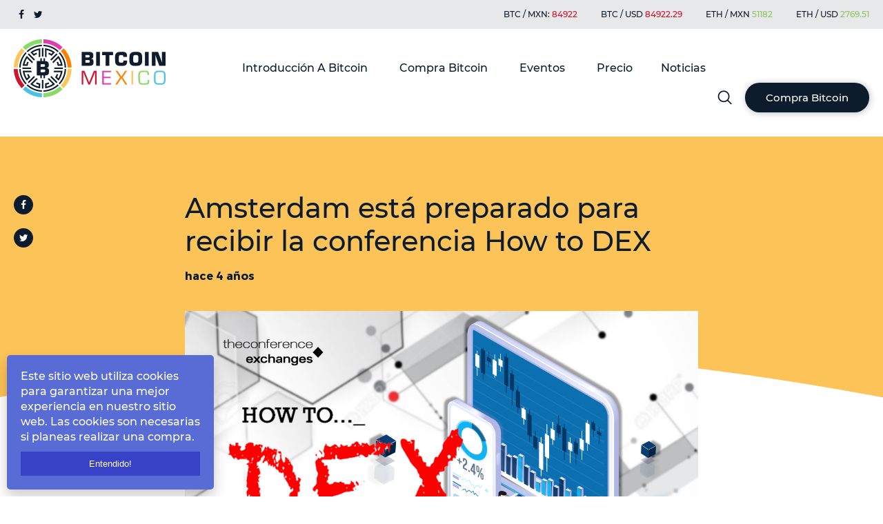

--- FILE ---
content_type: text/html; charset=utf-8
request_url: https://www.bitcoin.com.mx/amsterdam-esta-preparado-para-recibir-la-conferencia-how-to-dex/
body_size: 14299
content:
<!DOCTYPE html>
<html lang="es-mx">

<head>

    <!--Header  inject -->
    

<!-- Facebook Pixel Code -->
<script>
!function(f,b,e,v,n,t,s)
{if(f.fbq)return;n=f.fbq=function(){n.callMethod?
n.callMethod.apply(n,arguments):n.queue.push(arguments)};
if(!f._fbq)f._fbq=n;n.push=n;n.loaded=!0;n.version='2.0';
n.queue=[];t=b.createElement(e);t.async=!0;
t.src=v;s=b.getElementsByTagName(e)[0];
s.parentNode.insertBefore(t,s)}(window, document,'script',
'https://connect.facebook.net/en_US/fbevents.js';);
fbq('init', '935594493637414');
fbq('track', 'PageView');
</script>
<noscript><img height="1" width="1" style="display:none"
src="https://www.facebook.com/tr?id=935594493637414&ev=PageView&noscript=1";
/></noscript>
<!-- End Facebook Pixel Code -->

    <meta charset="utf-8" />
    <meta http-equiv="X-UA-Compatible" content="IE=edge" />

    <title>Amsterdam está preparado para recibir la conferencia How to DEX</title>
    <meta name="HandheldFriendly" content="True" />
    <link rel="icon" href="https://www.bitcoin.com.mx/content/images/size/w256h256/2021/02/Icon-BTC-MX-white.png" type="image/x-icon">
    <meta name="viewport" content="width=device-width, initial-scale=1.0" />

    <meta name="description" content="El  próximo 21 de abril en Amsterdam se llevará a cabo The Conference.Exchanges: How to DEX.">
    <link rel="icon" href="https://www.bitcoin.com.mx/content/images/size/w256h256/2021/02/Icon-BTC-MX-white.png" type="image/png">
    <link rel="canonical" href="https://www.bitcoin.com.mx/amsterdam-esta-preparado-para-recibir-la-conferencia-how-to-dex/">
    <meta name="referrer" content="no-referrer-when-downgrade">
    
    <meta property="og:site_name" content="Bitcoin Mexico - El mejor portal de noticias Bitcoin">
    <meta property="og:type" content="article">
    <meta property="og:title" content="Amsterdam está preparado para recibir la conferencia How to DEX">
    <meta property="og:description" content="El  próximo 21 de abril en Amsterdam se llevará a cabo The Conference.Exchanges: How to DEX.">
    <meta property="og:url" content="https://www.bitcoin.com.mx/amsterdam-esta-preparado-para-recibir-la-conferencia-how-to-dex/">
    <meta property="og:image" content="https://www.bitcoin.com.mx/content/images/size/w1200/2022/03/How-to-dex_conference-Amsterdam-.png">
    <meta property="article:published_time" content="2022-03-28T19:13:48.000Z">
    <meta property="article:modified_time" content="2022-03-28T19:13:48.000Z">
    <meta property="article:tag" content="Noticias">
    <meta property="article:tag" content="Eventos">
    
    <meta property="article:publisher" content="https://www.facebook.com/bitcoin.com.mx/">
    <meta name="twitter:card" content="summary_large_image">
    <meta name="twitter:title" content="Amsterdam está preparado para recibir la conferencia How to DEX">
    <meta name="twitter:description" content="El  próximo 21 de abril en Amsterdam se llevará a cabo The Conference.Exchanges: How to DEX.">
    <meta name="twitter:url" content="https://www.bitcoin.com.mx/amsterdam-esta-preparado-para-recibir-la-conferencia-how-to-dex/">
    <meta name="twitter:image" content="https://www.bitcoin.com.mx/content/images/size/w1200/2022/03/How-to-dex_conference-Amsterdam-.png">
    <meta name="twitter:label1" content="Written by">
    <meta name="twitter:data1" content="Bitcoin Mexico">
    <meta name="twitter:label2" content="Filed under">
    <meta name="twitter:data2" content="Noticias, Eventos">
    <meta name="twitter:site" content="@mexico_bitcoin">
    <meta property="og:image:width" content="1200">
    <meta property="og:image:height" content="675">
    
    <script type="application/ld+json">
{
    "@context": "https://schema.org",
    "@type": "Article",
    "publisher": {
        "@type": "Organization",
        "name": "Bitcoin Mexico - El mejor portal de noticias Bitcoin",
        "url": "https://www.bitcoin.com.mx/",
        "logo": {
            "@type": "ImageObject",
            "url": "https://www.bitcoin.com.mx/content/images/2018/03/BitcoinMX_Logo.png"
        }
    },
    "author": {
        "@type": "Person",
        "name": "Bitcoin Mexico",
        "url": "https://www.bitcoin.com.mx/author/bitcoin/",
        "sameAs": []
    },
    "headline": "Amsterdam está preparado para recibir la conferencia How to DEX",
    "url": "https://www.bitcoin.com.mx/amsterdam-esta-preparado-para-recibir-la-conferencia-how-to-dex/",
    "datePublished": "2022-03-28T19:13:48.000Z",
    "dateModified": "2022-03-28T19:13:48.000Z",
    "image": {
        "@type": "ImageObject",
        "url": "https://www.bitcoin.com.mx/content/images/size/w1200/2022/03/How-to-dex_conference-Amsterdam-.png",
        "width": 1200,
        "height": 675
    },
    "keywords": "Noticias, Eventos",
    "description": "El  próximo 21 de abril en Amsterdam se llevará a cabo The Conference.Exchanges: How to DEX.",
    "mainEntityOfPage": "https://www.bitcoin.com.mx/amsterdam-esta-preparado-para-recibir-la-conferencia-how-to-dex/"
}
    </script>

    <meta name="generator" content="Ghost 6.8">
    <link rel="alternate" type="application/rss+xml" title="Bitcoin Mexico - El mejor portal de noticias Bitcoin" href="https://www.bitcoin.com.mx/rss/">
    <script defer src="https://cdn.jsdelivr.net/ghost/portal@~2.56/umd/portal.min.js" data-i18n="true" data-ghost="https://www.bitcoin.com.mx/" data-key="319281d4e1d90d8fdc0c8944d0" data-api="https://bitcoin-mexico.ghost.io/ghost/api/content/" data-locale="es-mx" crossorigin="anonymous"></script><style id="gh-members-styles">.gh-post-upgrade-cta-content,
.gh-post-upgrade-cta {
    display: flex;
    flex-direction: column;
    align-items: center;
    font-family: -apple-system, BlinkMacSystemFont, 'Segoe UI', Roboto, Oxygen, Ubuntu, Cantarell, 'Open Sans', 'Helvetica Neue', sans-serif;
    text-align: center;
    width: 100%;
    color: #ffffff;
    font-size: 16px;
}

.gh-post-upgrade-cta-content {
    border-radius: 8px;
    padding: 40px 4vw;
}

.gh-post-upgrade-cta h2 {
    color: #ffffff;
    font-size: 28px;
    letter-spacing: -0.2px;
    margin: 0;
    padding: 0;
}

.gh-post-upgrade-cta p {
    margin: 20px 0 0;
    padding: 0;
}

.gh-post-upgrade-cta small {
    font-size: 16px;
    letter-spacing: -0.2px;
}

.gh-post-upgrade-cta a {
    color: #ffffff;
    cursor: pointer;
    font-weight: 500;
    box-shadow: none;
    text-decoration: underline;
}

.gh-post-upgrade-cta a:hover {
    color: #ffffff;
    opacity: 0.8;
    box-shadow: none;
    text-decoration: underline;
}

.gh-post-upgrade-cta a.gh-btn {
    display: block;
    background: #ffffff;
    text-decoration: none;
    margin: 28px 0 0;
    padding: 8px 18px;
    border-radius: 4px;
    font-size: 16px;
    font-weight: 600;
}

.gh-post-upgrade-cta a.gh-btn:hover {
    opacity: 0.92;
}</style>
    <script defer src="https://cdn.jsdelivr.net/ghost/sodo-search@~1.8/umd/sodo-search.min.js" data-key="319281d4e1d90d8fdc0c8944d0" data-styles="https://cdn.jsdelivr.net/ghost/sodo-search@~1.8/umd/main.css" data-sodo-search="https://bitcoin-mexico.ghost.io/" data-locale="es-mx" crossorigin="anonymous"></script>
    
    <link href="https://www.bitcoin.com.mx/webmentions/receive/" rel="webmention">
    <script defer src="/public/cards.min.js?v=8ab09c4ee6"></script>
    <link rel="stylesheet" type="text/css" href="/public/cards.min.css?v=8ab09c4ee6">
    <script defer src="/public/member-attribution.min.js?v=8ab09c4ee6"></script>
    <script defer src="/public/ghost-stats.min.js?v=8ab09c4ee6" data-stringify-payload="false" data-datasource="analytics_events" data-storage="localStorage" data-host="https://www.bitcoin.com.mx/.ghost/analytics/api/v1/page_hit"  tb_site_uuid="e28f4098-7f63-4b3e-9694-8c26fc5810e2" tb_post_uuid="ff445e27-068f-4004-a7a2-18efec84f67e" tb_post_type="post" tb_member_uuid="undefined" tb_member_status="undefined"></script><style>:root {--ghost-accent-color: #15171A;}</style>
    

<!-- Facebook Pixel Code -->
<script>
!function(f,b,e,v,n,t,s)
{if(f.fbq)return;n=f.fbq=function(){n.callMethod?
n.callMethod.apply(n,arguments):n.queue.push(arguments)};
if(!f._fbq)f._fbq=n;n.push=n;n.loaded=!0;n.version='2.0';
n.queue=[];t=b.createElement(e);t.async=!0;
t.src=v;s=b.getElementsByTagName(e)[0];
s.parentNode.insertBefore(t,s)}(window, document,'script',
'https://connect.facebook.net/en_US/fbevents.js';);
fbq('init', '935594493637414');
fbq('track', 'PageView');
</script>
<noscript><img height="1" width="1" style="display:none"
src="https://www.facebook.com/tr?id=935594493637414&ev=PageView&noscript=1";
/></noscript>
<!-- End Facebook Pixel Code -->

<link href="//cdn-images.mailchimp.com/embedcode/classic-10_7.css" rel="stylesheet" type="text/css">
<script src="https://cdn.jsdelivr.net/npm/js-cookie@rc/dist/js.cookie.min.js"></script>
<style>
    .home_banner_tabel.afclr{
        display: none !important;
    }
    .usd_bitcoin.afclr{
    margin-bottom: 20px;
    }
    #mc_embed_signup.mailchimp_signup_form {
    background: rgba(0,0,0,.75);
    clear: left;
    font: 14px Helvetica,Arial,sans-serif;
    top: 228px;
    left: 0;
    width: 806.4px;
    height: 428px;
    z-index: 99;
    left: 50%;
    margin-left: -403.2px;
    position: absolute;
    display: none;
}
    #mc_embed_signup_scroll h1{
    margin-bottom: 30px;
    }
    #mc_embed_signup .button {
    text-decoration: none;
    font-family: 'Montserrat',Arial, Helvetica, sans-serif;
    display: inline-block;
    font-size: 18px;
    font-weight: bold;
    padding: 16px 30px;
    color: #fff;
    width: 100%;
    height: auto;
    line-height: initial;
    text-align: center;
    background: #0d1c2c;
    border-radius: 40px;
    box-shadow: 1px 1px 10px #0d1c2c4a;
    cursor: pointer;
}
    
    div#mc_embed_signup form{
        padding: 0;
    }
    #mce-EMAIL, #mc_embed_signup .mc-field-group input {
    font-size: 18px;
    color: #0d1c2c;
    font-family: inherit;
    padding: 14px 16px;
    background: transparent;
    width: 100%;
    text-indent: initial;
    border: 1px solid rgba(0,0,0,.1);
    border-right: 3px solid #54c0ea;
    height: 100%;
    font-weight: 300;
}
    .header_sticky ._head_wrap {
  
    z-index: 999;
}
    #mc_embed_signup .mc-field-group{
width: 100%;
    }
    
    #mc_embed_signup_scroll {
        font-family: 'Montserrat',Arial, Helvetica, sans-serif;
        text-align: center;
    width: 100%;
    margin: 0 auto;
    position: relative;
    top: 0;
    background: #fff;
    padding: 80px;
            padding-top: 87px;
    left: 0;
    height: 428px;
    margin: 0 !important;
}
</style>

    <link href="https://www.bitcoin.com.mx/assets/css/font-awesome.css?v=8ab09c4ee6" rel="stylesheet" type="text/css">
    <link href="https://www.bitcoin.com.mx/assets/css/swiper.min.css?v=8ab09c4ee6" rel="stylesheet" type="text/css">
    <link href="https://www.bitcoin.com.mx/assets/css/style.css?v=8ab09c4ee6" rel="stylesheet" type="text/css">
    <link href="https://www.bitcoin.com.mx/assets/css/style2.css?v=8ab09c4ee6" rel="stylesheet" type="text/css">
    <link href="https://www.bitcoin.com.mx/assets/css/home-banner.css?v=8ab09c4ee6" rel="stylesheet" type="text/css">
    <link href="https://www.bitcoin.com.mx/assets/css/jquery.fancybox.css?v=8ab09c4ee6" rel="stylesheet" type="text/css">
    <link href="https://www.bitcoin.com.mx/assets/css/widget.css?v=8ab09c4ee6" rel="stylesheet" type="text/css">
    <link href="https://www.bitcoin.com.mx/assets/css/style-precios.css?v=8ab09c4ee6" rel="stylesheet" type="text/css">
    <link href="//cdn-images.mailchimp.com/embedcode/classic-10_7.css" rel="stylesheet" type="text/css">

    <script src="https://www.bitcoin.com.mx/assets/js/jquery-1.11.1.min.js?v=8ab09c4ee6"></script>
    <script src="https://www.bitcoin.com.mx/assets/js/jquery.matchHeight-min.js?v=8ab09c4ee6"></script>
    <script src="https://www.bitcoin.com.mx/assets/js/swiper.min.js?v=8ab09c4ee6"></script>
    <script src="https://www.bitcoin.com.mx/assets/js/mailchimp.js?v=8ab09c4ee6"></script>
    <script src="https://www.bitcoin.com.mx/assets/js/jquery.fancybox.js?v=8ab09c4ee6"></script>
    <script type="text/javascript" src="https://www.bitcoin.com.mx/assets/js/ghost-search.min.js?v=8ab09c4ee6"></script>
    <script src="https://cdn.jsdelivr.net/npm/js-cookie@rc/dist/js.cookie.min.js"></script>
</head>

<body>
    <!-- Begin Mailchimp Signup Form -->
    <style type="text/css">
        #mc_embed_signup {
            background: #fff;
            clear: left;
            font: 14px Helvetica, Arial, sans-serif;
        }

        /* Add your own Mailchimp form style overrides in your site stylesheet or in this style block.
	   We recommend moving this block and the preceding CSS link to the HEAD of your HTML file. */
    </style>
    <div id="mc_embed_signup" class="mailchimp_signup_form">
        <form
            action="https://bitcoin.us18.list-manage.com/subscribe/post-json?u=776a64c9ef94096a35f967082&amp;id=1e3d00691f"
            method="get" id="mc-embedded-subscribe-form" name="mc-embedded-subscribe-form" class="validate"
            target="_blank" novalidate>
            <div id="mc_embed_signup_scroll">
                <h2>Ingrese su dirección de correo electrónico para continuar.</h2>
                <div class="mc-field-group">
                    <input type="email" value="" name="EMAIL" class="required email" id="mce-EMAIL"
                        placeholder="Su correo electrónico">
                </div>
                <div id="mce-responses" class="clear">
                    <div class="response" id="mce-error-response" style="display:none"></div>
                    <div class="response" id="mce-success-response" style="display:none"></div>
                </div>
                <!-- real people should not fill this in and expect good things - do not remove this or risk form bot signups-->
                <div style="position: absolute; left: -5000px;" aria-hidden="true"><input type="text"
                        name="b_776a64c9ef94096a35f967082_1e3d00691f" tabindex="-1" value=""></div>
                <div class="clear"><input type="submit" value="Compra bitcoin" name="subscribe"
                        id="mc-embedded-subscribe" class="button"></div>
                <div id="subscribe-result"></div>
            </div>
        </form>
    </div>
    <!--End mc_embed_signup-->

    <div class="_head_wrap">
<div class="h_header_top afclr">
<div class="wrapper">
<div class="h_header_top_inner afclr">
<div class="h_hed_top_left"><a href="https://www.facebook.com/bitcoin.com.mx"><i class="fa fa-facebook"></i></a><a href="https://twitter.com/mexico_bitcoin"><i class="fa fa-twitter"></i></a></div>
<div class="h_hed_top_right">
<ul>
<li>BTC / MXN: <span class="t_red" id="mxn"></span> </li>
<li>BTC / USD <span class="t_red" id="usd"></span></li>
<li>ETH / MXN <span class="t_green" id="ethmxn"></span> </li>
<li>ETH / USD <span class="t_green" id="ethusd"></span></li>
</ul>
</div>

</div>
</div>
</div>
<div class="h_header_section afclr">
 <div class="wrapper afclr">
 <div class="h_logo"><a href="https://www.bitcoin.com.mx"><img src="https://www.bitcoin.com.mx/assets/images/logo.png?v=8ab09c4ee6" ></a></div>
 <div class="top_right">
 <div class="site-menu afclr">
 <a href="javascript:void(1)" class="menu_expand afclr">
<i></i>
<i></i>
<i></i>
</a>
           <ul class="nav-menu">
        <!-- Loop through the navigation items -->
        <li class="nav-introduccion-a-bitcoin"><a href="https://www.bitcoin.com.mx/introduccion-a-bitcoin/">Introducción A Bitcoin</a></li>
        <li class="nav-compra-bitcoin"><a href="https://www.bitcoin.com.mx/como-cambiar-pesos-por-bitcoins-casas-de-cambio-atms-o-peer2peer/">Compra Bitcoin</a></li>
        <li class="nav-eventos"><a href="https://www.bitcoin.com.mx/eventos-blockchain/">Eventos</a></li>
        <li class="nav-precio"><a href="https://www.bitcoin.com.mx/precios/">Precio</a></li>
        <li class="nav-noticias"><a href="https://www.bitcoin.com.mx/noticias/">Noticias</a></li>
        <!-- End the loop -->
    </ul>
		
      </div>
     <div class="h_right_se_btn">
     <div class="h_right_se_btn_in afclr">
     <div class="h_ri_search afclr"><a href="#popup-search" class="fancybox" data-touch="false"><img src="https://www.bitcoin.com.mx/assets/images/search_icon_header.png?v=8ab09c4ee6"></a></div>
     <div class="h_ri_btn"><a href="/" class="h_btn">Compra Bitcoin</a></div>
     </div>
     </div> 
 </div>
 </div>
 </div>
</div>
<script>

  jQuery(window).load(function(){
    var height_head_wrap = $('._head_wrap').height();
    jQuery('body').css('padding-top',height_head_wrap+'px');

  });

  jQuery(window).scroll(function(){
    var scroll_top_amt = jQuery(window).scrollTop();
    if(scroll_top_amt>=120){
      jQuery('body').addClass('header_sticky');
    }else{
      jQuery('body').removeClass('header_sticky');
    }
  });
  

</script>
 
 <div class="h_header_mobile afclr">
 <div class="h_header_mobile_top afclr">
 <div class="wrapper afclr">
 <div class="h_logo"><a href="https://www.bitcoin.com.mx"><img src="https://www.bitcoin.com.mx/assets/images/logo.png?v=8ab09c4ee6" ></a></div>
<div class="top_right">
<div class="site_menu_mobile afclr">
 <a href="javascript:void(1)" class="menu_expand afclr">
<i></i>
<i></i>
<i></i>
</a>

</div>
</div>

 </div>

</div>

<div class="menu_mobile afclr">
<div class="wrapper afclr">
           <ul class="nav-menu">
        <!-- Loop through the navigation items -->
        <li class="nav-introduccion-a-bitcoin"><a href="https://www.bitcoin.com.mx/introduccion-a-bitcoin/">Introducción A Bitcoin</a></li>
        <li class="nav-compra-bitcoin"><a href="https://www.bitcoin.com.mx/como-cambiar-pesos-por-bitcoins-casas-de-cambio-atms-o-peer2peer/">Compra Bitcoin</a></li>
        <li class="nav-eventos"><a href="https://www.bitcoin.com.mx/eventos-blockchain/">Eventos</a></li>
        <li class="nav-precio"><a href="https://www.bitcoin.com.mx/precios/">Precio</a></li>
        <li class="nav-noticias"><a href="https://www.bitcoin.com.mx/noticias/">Noticias</a></li>
        <!-- End the loop -->
    </ul>
        
 <div class="menu_mobile_btn afclr"><a href="#popup-buy-bitcoin" class="fancybox">Compre Bitcoin</a></div> 
 
 <div class="menu_bar_social afclr">
 <a href="https://www.facebook.com/bitcoin.com.mx"><i class="fa fa-facebook"></i></a><a href="https://twitter.com/mexico_bitcoin"><i class="fa fa-twitter"></i></a>
 
 </div>      

</div>
</div>


<div class="h_header_mobile_info afclr">
<div class="wrapper afclr">
<div class="h_mobile_top_h_details afclr">
<ul>
<li>BTC / MXN: <span class="t_red" id="mxn1"></span> </li>
<li>BTC / USD <span class="t_red" id="usd1"></span></li>
<li>ETH / MXN <span class="t_green" id="ethmxn1"></span> </li>
<li>ETH / USD <span class="t_green" id="ethusd1"></span></li>
</ul>
</div>

<div class="mobile_copy_right afclr">
<p>© 2020 Bitcoin Mexico - El mejor portal Bitcoin. <br> All rights reserved.</p>
<p> Contact by email info@bitcoin.com.mx.</p>

</div>
</div>

</div>
 
 </div>


<div id="popup-search">
  	 <div class="f_footer_newlt_in afclr">
	 <h2>Search</h2>
					<input id="ghost-search-field" placeholder="Type here...">
					<div id="ghost-search-results">
						<ul class="h_header_search_reslt"></ul>
					</div>
 </div>
  </div>
		
<script>
    let ghostSearch = new GhostSearch({
        key: 'f602ba4595695e7a3b03cfeb4d', // This is just a demo key. Replace the key with a real one. See Step 3.
        url: 'https://bitcoin-mexico.ghost.io', // This is just a demo host. Replace the demo url with a real one. See Step 3.
		input: '#ghost-search-field',
        results: '#ghost-search-results ul',
        template: function(result) {
            let url = [location.protocol, '//', location.host].join('') + '';
            return '<li><a href="' + url + '/' + result.slug + '" target="_blank">' + result.title + '</a></li>';  
        }
    })
</script>
<script>
$=jQuery;
/*
  $(document).ready(function() {
    $(".nav-menu").append("<div class='cross_button afclr'><a><i class='fa fa-times' aria-hidden='true'></i></a></div>");
    $(".cross_button").click(function() {
      $(".nav-menu").removeClass("state-active");
      $(".overlay").removeClass("active");
  $("body").removeClass('no_overflow');
      $(".cross_button").closest(".body_shift").parent().removeClass("no_overflow");
    });
  });   
*/
</script>
<script>
  $(function() {
   $('.why_same_height').matchHeight();  
  $('.banner_info_detail').matchHeight();
  $('.interested_inner_details').matchHeight(); 
  });
</script>
      <amp-auto-ads type="adsense" data-ad-client="ca-pub-1812847055311230">
        </amp-auto-ads>

        <div class="news_section_banner afclr">
                <div class="wrapper afclr">
                        <div class="social_icon afclr">
                                <div class="social_icon_inner afclr">
                                        <a href="https://www.facebook.com/bitcoin.com.mx"><i
                                                        class="fa fa-facebook"></i></a>
                                        <a href="https://twitter.com/mexico_bitcoin"><i class="fa fa-twitter"></i></a>
                                </div>
                        </div>
                        <div class="news_section_banner_inner afclr">
                                <h1>Amsterdam está preparado para recibir la conferencia How to DEX</h1>
                                <span>hace 4 años</span>
                        </div>
                </div>
        </div>
        <div class="news_block afclr">
                <div class="wrapper afclr">
                        <div class="news_block_width afclrt">
                                <div class="blog_img afclr"><img sizes="(max-width: 1000px) 400px, 700px"
                                                src="/content/images/2022/03/How-to-dex_conference-Amsterdam-.png"
                                                alt="Amsterdam está preparado para recibir la conferencia How to DEX" class="block_img_interested"></div>
                                <div class="blog_content afclr">
                                        <ul><li>El  próximo 21 de abril en Amsterdam se llevará a cabo The Conference.Exchanges: How to DEX.</li><li>Los asistentes y oradores se reunirán para construir una comunidad de expertos en finanzas de DeFi y TradFi, además discutirán el mercado DEX, las tendencias y los conocimientos de la gestión financiera y el potencial de las tecnologías blockchain, DeFi y DEX.</li></ul><p>Una parte muy importante en el desarrollo del ecosistema cripto lo ocupan las finanzas descentralizadas y los exchanges descentralizados. Por eso mismo, la organizadora de eventos fintech, AroundB, organizará un evento el próximo 21 de abril en Amsterdam dedicado exclusivo a este punto.</p><p><strong>La próxima edición de </strong><strong><a href="https://theconference.exchange/?ref=bitcoin.com.mx"><strong>The Conference.Exchanges: How to DEX</strong></a></strong><strong> presentará una fecha especial para todos aquellos expertos en DeFi y TradFi.</strong> El evento, de carácter educativo, estará dedicado exclusivamente en cómo se puede dar la adopción de las finanzas descentralizadas y sus operaciones en DEX.</p><figure class="kg-card kg-image-card"><img src="https://www.bitcoin.com.mx/content/images/2022/03/how-to-dex-1.png" class="kg-image" alt loading="lazy" width="573" height="319"></figure><p></p><h2 id="tem%C3%A1tica">Temática</h2><p><a href="https://theconference.exchange/?ref=bitcoin.com.mx">The Conference.Exchanges: How to DEX</a> abarcará los siguientes temas:</p><ul><li>El marco legal en torno a la creación de criptomercados</li><li>Una descripción general de los intercambios, incluida la determinación y elección de cuál es mejor para los clientes.</li><li>Determinar cómo la estructura de los poseedores de tokens afectará el comercio.</li><li>Profundizar en la creación de mercados cripto y tradicionales, con experiencia uniéndose a Edge Technologies.</li><li>Uniswap v3 y liquidez concentrada, incluidos nuevos enfoques para AMM (Automated Market).</li></ul><p></p><h2 id="oradores">Oradores</h2><p>El principal patrocinador del evento How to DEX es el proyecto Peanut, una compañía que entrega soluciones para la gestión de liquidez y el comercio algorítmico, entre otros servicios, dispondrá de varios expositores: Alex Momot, el CEO, Anatolii Padenko, CTO, y por ejemplo.</p><p><strong>También habrá charlas y enseñanzas de parte de Robert Paluba de Ox Labs; Guy Talmi de BloXroute; Michael Van de Poppe, CEO y fundador Eight, y Frank Brinkkemper de Oasis.app, entre otros.</strong></p><p>El evento coincidirá con la semana DevConnect de la Fundación Ethereum, por lo que se espera que haya una buena presencia en ambos. La semana DevConnect, también en Amsterdam, se llevará a cabo del 18 al 25 de abril. Cuenta con una agenda cargada y un calendario para todos los niveles: principiantes, intermedios y expertos están invitados.</p><p>La organización The Conference.Exchanges tiene una amplia experiencia a la hora de organizar reuniones de este tipo. Justamente en Amsterdam, hace dos años, previo a que explotara la pandemia, montó una de 15 expositores. <strong>También ha realizado en Singapur y una última en Kiev, la que se especializó en tokens no fungibles (NFT). Este evento se dio el 27 de noviembre, meses antes de que estallara la guerra con Rusia.</strong></p><h2 id="stand-with-ukranie">Stand with Ukranie</h2><p>Además de transmitir conocimiento, la organización del evento también tomó la determinación de dar todas las ganancias al fondo ucraniano Palianytsia, el que fue generado por locales con experiencia en criptografía.</p><blockquote>“<em>Al hacer que este evento suceda, todos los simpatizantes ayudarán al pueblo ucraniano, que lucha contra el mal global: el régimen de Putin y la agresión rusa contra Ucrania”</em>, señalaron lows organizadores.</blockquote><p></p><p>Amsterdam vivirá una semana totalmente cripto con muchos expositores y asistentes de todas las edades. Falta menos de un mes para el evento y los Países Bajos ya palpitan todo lo que se vendrá.</p><p><em>No te pierdas ninguna conferencia y consulta nuestro calendario de eventos crypto y blockchain:</em></p><ul><li><a href="https://www.bitcoin.com.mx/eventos-blockchain/">Eventos</a></li></ul>
                                </div>
                        </div>
                </div>
        </div>


    <div class="price_info_mobile afclr">
        <img src="https://www.bitcoin.com.mx/assets/images/price_info.jpg?v=8ab09c4ee6">
    </div>

    <footer>
        <div class="f_footer_top_bar afclr">
            <img class="f_top_bar_desktop" src="https://www.bitcoin.com.mx/assets/images/footer_top_layout.jpg?v=8ab09c4ee6">
            <img class="f_top_bar_mobile" src="https://www.bitcoin.com.mx/assets/images/footer_image_top_mobile.png?v=8ab09c4ee6">
            <div class="f_footer_social afclr">
                <div class="wrapper">
                    <div class="f_footer_social_inner afclr">
                        <a href="https://www.facebook.com/bitcoin.com.mx"><i class="fa fa-facebook"></i></a><a
                            href="https://twitter.com/mexico_bitcoin"><i class="fa fa-twitter"></i></a>
                    </div>
                </div>
            </div>
        </div>
        <div class="f_footer_section afclr">
            <div class="wrapper">
                <div class="f_footer_se_top_inner afclr">
                    <div class="f_footer_block">
                        <div class="f_footer_block_inner afclr">
                            <h3>Nuestra Misión</h3>
                            <p>Bitcoin México está formado por un equipo de expertos en criptomonedas y Bitcoin que
                                trabaja
                                para ti con un solo objetivo: proporcionarte la información más novedosa, imparcial y de
                                máxima calidad. Tienes en tu pantalla una fuente muy valiosa que te ayudará en tus
                                inversiones y gestiones de una forma eficaz.</p>
                            <p>Además, gracias a nuestro profundo conocimiento y experiencia en el mercado de divisas,
                                te
                                ofrecemos un servicio profesional de compra/venta de Bitcoin, totalmente orientado a que
                                logres el máximo beneficio, seguridad y comodidad. Nuestro prestigio y calidad nos
                                avala.
                            </p>
                        </div>
                    </div>
                    <div class="f_footer_block">
                        <div class="f_footer_block_inner afclr">
                            <h3>Tag Cloud</h3>
                            <div class="f_footer_bl_list afclr">
                                <ul>
                                    <li><a href="/tag/adopcion/">Adopción</a></li>
                                    <li><a href="/tag/altcoins/">Altcoins</a></li>
                                    <li><a href="/tag/america-latina/">América Latina</a></li>
                                    <li><a href="/tag/bitcoin/">Bitcoin</a></li>
                                    <li><a href="/tag/blockchain/">Blockchain</a></li>
                                    <li><a href="/tag/compra-venta/">Compra-Venta</a></li>
                                    <li><a href="/tag/criptofinanzas/">Criptofinanzas</a></li>
                                    <li><a href="/tag/ethereum/">Ethereum</a></li>
                                    <li><a href="/tag/eventos/">Eventos</a></li>
                                    <li><a href="/tag/exchange/">Exchange</a></li>
                                    <li><a href="/tag/introduccion/">Introduccion</a></li>
                                    <li><a href="/tag/legislacion-2/">Legislación</a></li>
                                    <li><a href="/tag/mexico/">México</a></li>
                                    <li><a href="/tag/mining/">Mining</a></li>
                                    <li><a href="/tag/mundo/">Mundo</a></li>
                                </ul>

                            </div>

                        </div>
                    </div>
                    <div class="f_footer_block subscribe-form">

                        <div class="subscribe-success-message">
                            <a class="subscribe-close" href="javascript:;"></a>
                            Te has suscrito exitosamente a Bitcoin Mexico - El mejor portal de noticias Bitcoin!
                        </div>
                        <div class="f_footer_block_inner afclr">
                            <h3>¡Subscríbete!</h3>
                            <div class="f_footer_newlatter afclr">
                                <p>Para recibir nuestras noticias actualizadas, suscríbase a nuestro boletín. Puede
                                    darse de
                                    baja en cualquier momento.</p>
                                <div class="f_footer_newlt_in afclr">
                                    <form data-members-form="subscribe" method="post" action="/subscribe/">
                                        <input type="email" class="subscribe-email" name="email" data-members-email
                                            placeholder="E-mail" autocomplete="false" /><input class="f_footer_n_btn"
                                            type="submit" value="">
                                        <div class="message-success">
                                            <strong>¡Excelente!</strong> Revise su bandeja de entrada y haga clic en el
                                            enlace para confirmar su suscripción.
                                        </div>
                                        <div class="message-error">
                                            ¡Por favor, ingrese una dirección de correo válida!
                                        </div>
                                    </form>
                                </div>
                            </div>
                        </div>

                    </div>

                </div>
                <div class="f_footer_copy afclr">
                    <div class="f_cpy_desktop afclr">
                        <p>© 2022 Bitcoin Mexico - El mejor portal Bitcoin. All rights reserved. - Contact by email <a
                                href="mailto:info@bitcoin.com.mx">info@bitcoin.com.mx</a>.</p>
                    </div>
                    <div class="f_cpy_mobile afclr">
                        <p>© 2022 Bitcoin Mexico - El mejor portal Bitcoin. All rights reserved.</p>
                        <p>Contact by email <a href="mailto:info@bitcoin.com.mx">info@bitcoin.com.mx</a>.</p>
                    </div>
                </div>
            </div>
        </div>

        <!-- Footer  inject -->
        <!-- Global site tag (gtag.js) - Google Analytics -->
<!-- <script async src="https://www.googletagmanager.com/gtag/js?id=UA-120967915-1"></script>
<script>
  window.dataLayer = window.dataLayer || [];
  function gtag(){dataLayer.push(arguments);}
  gtag('js', new Date());

  gtag('config', 'UA-120967915-1');
</script>
-->

<script async src="//pagead2.googlesyndication.com/pagead/js/adsbygoogle.js"></script>
<script>
     (adsbygoogle = window.adsbygoogle || []).push({
          google_ad_client: "ca-pub-6505030463656533",
          enable_page_level_ads: true
     });
</script>

<script id="mcjs">!function(c,h,i,m,p){m=c.createElement(h),p=c.getElementsByTagName(h)[0],m.async=1,m.src=i,p.parentNode.insertBefore(m,p)}(document,"script","https://chimpstatic.com/mcjs-connected/js/users/776a64c9ef94096a35f967082/6bbe572c9619d41133eec8927.js");</script>

<!-- Google Tag Manager - With outbound link tracking-->
<script>(function(w,d,s,l,i){w[l]=w[l]||[];w[l].push({'gtm.start':
new Date().getTime(),event:'gtm.js'});var f=d.getElementsByTagName(s)[0],
j=d.createElement(s),dl=l!='dataLayer'?'&l='+l:'';j.async=true;j.src=
'https://www.googletagmanager.com/gtm.js?id='+i+dl;f.parentNode.insertBefore(j,f);
})(window,document,'script','dataLayer','GTM-ML4FWR9');</script>
<!-- End Google Tag Manager -->

<!-- Google Tag Manager (noscript)this SHOULD be in body -->
<noscript><iframe src="https://www.googletagmanager.com/ns.html?id=GTM-ML4FWR9"
height="0" width="0" style="display:none;visibility:hidden"></iframe></noscript>
<!-- End Google Tag Manager (noscript) -->



<!--GDPR Cookie accept-->
<p id="cookie-notice">Este sitio web utiliza cookies para garantizar una mejor experiencia en nuestro sitio web. Las cookies son necesarias si planeas realizar una compra.<br><button onclick="acceptCookie();">Entendido!</button></p>

<style>#cookie-notice{color:#fff;font-family:inherit;background:#596cd5;padding:20px;position:fixed;bottom:10px;left:10px;width:100%;max-width:300px;box-shadow:0 10px 20px rgba(0,0,0,.2);border-radius:5px;margin:0px;visibility:hidden;z-index:1000000;box-sizing:border-box}#cookie-notice button{color:inherit;background:#3842c7;border:0;padding:10px;margin-top:10px;width:100%;cursor:pointer}@media only screen and (max-width:600px){#cookie-notice{max-width:100%;bottom:0;left:0;border-radius:0}}</style>

<script>function acceptCookie(){document.cookie="cookieaccepted=1; expires=Thu, 18 Dec 2030 12:00:00 UTC; path=/",document.getElementById("cookie-notice").style.visibility="hidden"}document.cookie.indexOf("cookieaccepted")<0&&(document.getElementById("cookie-notice").style.visibility="visible");</script>
<!--GDPR Cookie accept-->

    </footer>

    <script src="https://unpkg.com/@tryghost/content-api@1.5.9/umd/content-api.min.js"></script>
    <script type="text/javascript" src="https://www.bitcoin.com.mx/assets/js/ghost-search.min.js?v=8ab09c4ee6"></script>
    
    
    <!-- Global site tag (gtag.js) - Google Analytics -->
<!-- <script async src="https://www.googletagmanager.com/gtag/js?id=UA-120967915-1"></script>
<script>
  window.dataLayer = window.dataLayer || [];
  function gtag(){dataLayer.push(arguments);}
  gtag('js', new Date());

  gtag('config', 'UA-120967915-1');
</script>
-->

<script async src="//pagead2.googlesyndication.com/pagead/js/adsbygoogle.js"></script>
<script>
     (adsbygoogle = window.adsbygoogle || []).push({
          google_ad_client: "ca-pub-6505030463656533",
          enable_page_level_ads: true
     });
</script>

<script id="mcjs">!function(c,h,i,m,p){m=c.createElement(h),p=c.getElementsByTagName(h)[0],m.async=1,m.src=i,p.parentNode.insertBefore(m,p)}(document,"script","https://chimpstatic.com/mcjs-connected/js/users/776a64c9ef94096a35f967082/6bbe572c9619d41133eec8927.js");</script>

<!-- Google Tag Manager - With outbound link tracking-->
<script>(function(w,d,s,l,i){w[l]=w[l]||[];w[l].push({'gtm.start':
new Date().getTime(),event:'gtm.js'});var f=d.getElementsByTagName(s)[0],
j=d.createElement(s),dl=l!='dataLayer'?'&l='+l:'';j.async=true;j.src=
'https://www.googletagmanager.com/gtm.js?id='+i+dl;f.parentNode.insertBefore(j,f);
})(window,document,'script','dataLayer','GTM-ML4FWR9');</script>
<!-- End Google Tag Manager -->

<!-- Google Tag Manager (noscript)this SHOULD be in body -->
<noscript><iframe src="https://www.googletagmanager.com/ns.html?id=GTM-ML4FWR9"
height="0" width="0" style="display:none;visibility:hidden"></iframe></noscript>
<!-- End Google Tag Manager (noscript) -->


<!-- Moonpay integration -->
<style>
  .home_banner_width{
  text-align: center;
  }
  .moonpay-container-tpl{
  display: none;
  }
  .moonpay-container{
  animation: moonpayGrow 0.1s ease-out 0s both;
  text-align: center; 
  margin-bottom: 20px;
  display: inline-block;
  padding: 10px;
  background: rgb(255 255 255);
  border-radius: 4px;
  box-shadow: 0px 4px 15px rgba(0, 0, 0, 0.1);
  background-image: url("[data-uri]");
  background-position: center 30%;
  background-repeat: no-repeat;
  background-size: 32px 32px;
  }
  .moonpay-container iframe{
  width: 570px;
  height: 480px;
  display: inline-block;
  }
  @keyframes moonpayGrow {
  0% {
  opacity: 0;
  transform: scale(0.7);
  }
  100% {
  opacity: 1;
  transform: scale(1);
  }
  }
  @media (max-width: 655px) {
  .moonpay-container iframe{
  width: 100%;
  }
  .moonpay-container{
  width: 100%;
  }
  }
</style>

<div class="moonpay-container-tpl">
  <iframe
    allow="accelerometer; autoplay; camera; gyroscope; payment"
    frameborder="0"
    height="100%"
    width="100%"
    allowtransparency="true"
    >
    <p>Your browser does not support iframes.</p>
  </iframe>
</div>

<script>
   $(document).ready(function(){
   	$('.home_banner_width h1').text('¡Compra tus bitcoins aquí!');
    $('.h_btn.h_btn_main').text('Compra bitcoin');
   });
  $(document).on('click', '.trigger-moonpay, .h_btn', function(ev){
     /* ev.stopPropagation(); */
     ev.preventDefault(); 
      function hideMailchimp(){
          $('.mailchimp_signup_form').fadeOut();
      }
     function showWidget(){
        $('.bitcoin_detail').fadeOut('normal', function(){
       var $cln = $('.moonpay-container-tpl').clone();   
       $cln.removeClass('moonpay-container-tpl').addClass('moonpay-container');
       $cln.find('iframe').attr('src', 'https://buy.moonpay.io?'+params);
       $cln.hide();
       $(this).replaceWith($cln);
       $cln.fadeIn();
     });
    }
     /** open mailchimp overlay **/
     if(!Cookies.get("example")){
         $('.mailchimp_signup_form').show();
         $('.home_banner_block.afclr').css('height','842px');
     } else {
     	setTimeout(showWidget, 1500);
     }
      
     /** if mailchimp succesful **/
      
        ajaxMailChimpForm($("#mc-embedded-subscribe-form"), $("#subscribe-result"));

        // Turn the given MailChimp form into an ajax version of it.
        // If resultElement is given, the subscribe result is set as html to
        // that element.
        function ajaxMailChimpForm($form, $resultElement){

            // Hijack the submission. We'll submit the form manually.
            $form.submit(function(e) {
                e.preventDefault();

                if (!isValidEmail($form)) {
                    var error =  "Por favor, introduzca una dirección de correo electrónico válida.";
                    $resultElement.html(error);
                    $resultElement.css("color", "red");
                } else {
                    $resultElement.css("color", "black");
                    $resultElement.html("Suscribiendo...");
                    submitSubscribeForm($form, $resultElement);
                }
            });
        }

        // Validate the email address in the form
        function isValidEmail($form) {
            // If email is empty, show error message.
            // contains just one @
            var email = $form.find("input[type='email']").val();
            if (!email || !email.length) {
                return false;
            } else if (email.indexOf("@") == -1) {
                return false;
            }

            return true;
        }

        // Submit the form with an ajax/jsonp request.
        // Based on http://stackoverflow.com/a/15120409/215821
        function submitSubscribeForm($form, $resultElement) {
            $.ajax({
                type: "GET",
                url: $form.attr("action"),
                data: $form.serialize(),
                cache: false,
                dataType: "jsonp",
                jsonp: "c", // trigger MailChimp to return a JSONP response
                contentType: "application/json; charset=utf-8",

                error: function(error){
                    // According to jquery docs, this is never called for cross-domain JSONP requests
                },

                success: function(data){
                    if (data.result != "success") {
                        var message = data.msg || "Lo siento. No se puede suscribir. Por favor, inténtelo de nuevo más tarde.";
                        $resultElement.css("color", "red");

                        if (data.msg && data.msg.indexOf("already subscribed") >= 0) {
                            message = "Ya está suscrito. Gracias.";
                            $resultElement.css("color", "black");
                            setTimeout(hideMailchimp, 1500);
                            setTimeout(showWidget, 1500);
                            
                        }

                        $resultElement.html(message);

                    } else {
                        $resultElement.css("color", "black");
                        $resultElement.html("¡Gracias! Ahora está suscrito.");
                        
                        Cookies.set("example", "mxcookie", { expires: 7 }); 
                        console.log( Cookies.get("mxcookie") );
                        
                        setTimeout(hideMailchimp, 1500);
                        setTimeout(showWidget, 1500);
                        
                       
                        
                    }
                }
            });
        }

   
     
     var crypto = $('#convert2').val();
     var fiat_amount = $('#convert1text').val();
     var fiat_currency = $('#convert1').val();
     
      
     var params = $.param({
       defaultCurrencyCode: crypto,
       baseCurrencyAmount: fiat_amount,
       baseCurrencyCode: fiat_currency,
       colorCode: '#0d1c2c',
       language: 'es',
       apiKey: 'pk_live_ZDubeXDXHf8D99vnAB0nY7jldocNZD4'
     })
     
      
  })
</script>
<!-- Begin Mailchimp Signup Form -->

<style type="text/css">
	#mc_embed_signup{background:#fff; clear:left; font:14px Helvetica,Arial,sans-serif; }
	/* Add your own Mailchimp form style overrides in your site stylesheet or in this style block.
	   We recommend moving this block and the preceding CSS link to the HEAD of your HTML file. */
</style>
<div id="mc_embed_signup" class="mailchimp_signup_form">
<form action="https://bitcoin.us18.list-manage.com/subscribe/post-json?u=776a64c9ef94096a35f967082&amp;id=1e3d00691f" method="get" id="mc-embedded-subscribe-form" name="mc-embedded-subscribe-form" class="validate" target="_blank" novalidate>
    <div id="mc_embed_signup_scroll">
	<h2>Ingrese su dirección de correo electrónico para continuar.</h2>

<div class="mc-field-group">
	
	<input type="email" value="" name="EMAIL" class="required email" id="mce-EMAIL" placeholder="Su correo electrónico">
</div>
        
	<div id="mce-responses" class="clear">
		<div class="response" id="mce-error-response" style="display:none"></div>
		<div class="response" id="mce-success-response" style="display:none"></div>
	</div>    <!-- real people should not fill this in and expect good things - do not remove this or risk form bot signups-->
    <div style="position: absolute; left: -5000px;" aria-hidden="true"><input type="text" name="b_776a64c9ef94096a35f967082_1e3d00691f" tabindex="-1" value=""></div>
   
        <div class="clear"><input type="submit" value="Compra bitcoin" name="subscribe" id="mc-embedded-subscribe" class="button"></div>
     <div id="subscribe-result"></div>
    </div>
    
</form>
</div>

<!--End mc_embed_signup-->

<!--GDPR Cookie accept-->
<p id="cookie-notice">Este sitio web utiliza cookies para garantizar una mejor experiencia en nuestro sitio web. Las cookies son necesarias si planeas realizar una compra.<br><button onclick="acceptCookie();">Entendido!</button></p>

<style>#cookie-notice{color:#fff;font-family:inherit;background:#596cd5;padding:20px;position:fixed;bottom:10px;left:10px;width:100%;max-width:300px;box-shadow:0 10px 20px rgba(0,0,0,.2);border-radius:5px;margin:0px;visibility:hidden;z-index:1000000;box-sizing:border-box}#cookie-notice button{color:inherit;background:#3842c7;border:0;padding:10px;margin-top:10px;width:100%;cursor:pointer}@media only screen and (max-width:600px){#cookie-notice{max-width:100%;bottom:0;left:0;border-radius:0}}</style>

<script>function acceptCookie(){document.cookie="cookieaccepted=1; expires=Thu, 18 Dec 2030 12:00:00 UTC; path=/",document.getElementById("cookie-notice").style.visibility="hidden"}document.cookie.indexOf("cookieaccepted")<0&&(document.getElementById("cookie-notice").style.visibility="visible");</script>
<!--GDPR Cookie accept-->


    <script>
    // Remove list-item "coinrex" from "basado en" list
    jQuery(document).ready(function ($) {
        $(".market-selector select option[value='coinrex']").remove();
    });

    $(document).ready(function () {
        //Overlay for 
        $(".fancybox").fancybox({
            maxWidth: 800,
            maxHeight: 600,
            fitToView: false,
            width: '70%',
            height: '70%',
            autoSize: false,
            closeClick: false,
            openEffect: 'none',
            closeEffect: 'none'
        });
        var swiper = new Swiper('.swiper_product', {
            slidesPerView: 4,
            loop: false,
            spaceBetween: 10,
            speed: 1000,
            autoplay: {
                delay: 5000,


                disableOnInteraction: false,
            },
            pagination: {
                el: '.swiper_pagination_porduct',
            },
            breakpoints: {

                1180: {
                    slidesPerView: 3,
                    spaceBetween: 10,
                },
                992: {
                    slidesPerView: 2,
                    spaceBetween: 10,
                },

                767: {
                    slidesPerView: 1,
                    spaceBetween: 0,
                },

                640: {
                    slidesPerView: 2,
                    spaceBetween: 0,

                },

                480: {

                    slidesPerView: 1,
                    spaceBetween: 0,

                }

            }
        });
    });

    //Scripts for Members subscription
    // Parse the URL parameter
    function getParameterByName(name, url) {
        if (!url) url = window.location.href;
        name = name.replace(/[\[\]]/g, "\\$&");
        var regex = new RegExp("[?&]" + name + "(=([^&#]*)|&|#|$)"),
            results = regex.exec(url);
        if (!results) return null;
        if (!results[2]) return '';
        return decodeURIComponent(results[2].replace(/\+/g, " "));
    }

    // Give the parameter a variable name
    var action = getParameterByName('action');

    // Subscription at footer
    $(document).ready(function () {
        if (action == 'subscribe') {
            $('body').addClass("subscribe-success");
        }

        $('.subscribe-success-message .subscribe-close').click(function () {
            $('.subscribe-success-message').addClass('close');
        });

        // Reset form on opening subscrion overlay
        $('.subscribe-button').click(function () {
            $('.subscribe-overlay form').removeClass();
            $('.subscribe-email').val('');
        });


    });
</script>



<script src="https://www.bitcoin.com.mx/assets/dist/ghost-finder.js?v=8ab09c4ee6"></script>
<script src="https://www.bitcoin.com.mx/assets/js/price.js?v=8ab09c4ee6"></script>
<script src="https://www.bitcoin.com.mx/assets/js/site_functions.js?v=8ab09c4ee6"></script>

<script src='https://iframe.sandbox.test-simplexcc.com/form-sdk.js' type="text/javascript"></script>
<script>
    window.simplex.createForm();
</script>

</body>

</html>

--- FILE ---
content_type: text/html; charset=utf-8
request_url: https://www.google.com/recaptcha/api2/aframe
body_size: 266
content:
<!DOCTYPE HTML><html><head><meta http-equiv="content-type" content="text/html; charset=UTF-8"></head><body><script nonce="gFl2r5cknTlr6qQPrj_lNw">/** Anti-fraud and anti-abuse applications only. See google.com/recaptcha */ try{var clients={'sodar':'https://pagead2.googlesyndication.com/pagead/sodar?'};window.addEventListener("message",function(a){try{if(a.source===window.parent){var b=JSON.parse(a.data);var c=clients[b['id']];if(c){var d=document.createElement('img');d.src=c+b['params']+'&rc='+(localStorage.getItem("rc::a")?sessionStorage.getItem("rc::b"):"");window.document.body.appendChild(d);sessionStorage.setItem("rc::e",parseInt(sessionStorage.getItem("rc::e")||0)+1);localStorage.setItem("rc::h",'1763775997425');}}}catch(b){}});window.parent.postMessage("_grecaptcha_ready", "*");}catch(b){}</script></body></html>

--- FILE ---
content_type: text/css; charset=UTF-8
request_url: https://www.bitcoin.com.mx/assets/css/style.css?v=8ab09c4ee6
body_size: 5495
content:
@font-face {
    font-family: 'Montserrat';
    src: url('../fonts/Montserrat-Regular.woff2') format('woff2'),
        url('../fonts/Montserrat-Regular.woff') format('woff');
    font-weight: normal;
    font-style: normal;
}

@font-face {
    font-family: 'Montserrat Semi';
    src: url('../fonts/Montserrat-SemiBold.woff2') format('woff2'),
        url('../fonts/Montserrat-SemiBold.woff') format('woff');
    font-weight: 600;
    font-style: normal;
}

@font-face {
    font-family: 'Montserrat';
    src: url('../fonts/Montserrat-Light.woff2') format('woff2'),
        url('../fonts/Montserrat-Light.woff') format('woff');
    font-weight: 300;
    font-style: normal;
}

@font-face {
    font-family: 'Montserrat';
    src: url('../fonts/Montserrat-Bold.woff2') format('woff2'),
        url('../fonts/Montserrat-Bold.woff') format('woff');
    font-weight: bold;
    font-style: normal;
}
@font-face {
    font-family: 'Montserrat';
    src: url('../fonts/Montserrat-Medium.woff2') format('woff2'),
        url('../fonts/Montserrat-Medium.woff') format('woff');
    font-weight: 500;
    font-style: normal;
}


*{margin:0; padding:0; box-sizing: border-box;  -moz-box-sizing: border-box; -webkit-box-sizing: border-box; word-wrap:break-word}
html, body{}
body{  font-family: 'Montserrat',Arial, Helvetica, sans-serif; font-size:16px; font-weight:500;    overflow-x: hidden; }
img{vertical-align:middle; max-width:100%;}
a img{border:none;}
a{text-decoration:underline; color:#5fad3e;}
a:hover{color: #54c1ea}
h1 a{color: #0d1c2c}

ul{list-style:none}
:focus{outline:none}
p{ color:#282828; font-size:16px;     line-height: 1.4;}
 
.wrapper{margin-left:auto; margin-right:auto; max-width:1300px; padding:0 20px; width:100%;}
 
.clr{clear:both; float:none; display:block;}
.clr:after, .afclr:after{clear:both; float:none; display:block; content:""}
input[type="submit"], button{-webkit-appearance:none}
select{word-wrap:normal}
::-webkit-input-placeholder {
    color:    #8d8c8c;
}
:-moz-placeholder {
    color:    #8d8c8c;
}
::-moz-placeholder {
    color:    #8d8c8c;
}
.f_footer_newlt_in input[type="email"]::-webkit-input-placeholder {
    color:    #fff; font-weight:300;
}
.f_footer_newlt_in input[type="email"]:-moz-placeholder {
    color:    #fff;font-weight:300;
}
.f_footer_newlt_in input[type="email"]::-moz-placeholder {
    color:    #fff;font-weight:300;
}

body{padding-top:156px; -webkit-transition: padding 0.2s ease; transition: padding 0.2s ease; }
body.header_sticky{padding-top: 129px;}

._head_wrap{position: fixed; left: 0; top: 0; right: 0; background: #fff; z-index: 30}
.header_sticky ._head_wrap{box-shadow: 0px 0px 6px #00000054}
.h_logo img{width: 220px; -webkit-transition: all 0.3s ease; transition: all 0.3s ease;}
.header_sticky .h_logo img{width: 150px}
.header_sticky .top_right{padding: 6px 0}

.h_header_top{ background:#e6e8e9; padding:10px 0;}
.h_header_top_inner{}
.h_hed_top_left{ float:left; width:30%;}
.h_hed_top_left a{ color:#0d1c2c; font-size:14px; display:inline-block; padding:2px; margin:0 5px;}
.h_hed_top_right{ float:right;}
.h_hed_top_right ul{}
.h_hed_top_right ul li{ font-size:12px; color:#0d1c2c; display:inline-block;padding-left: 30px;}
.t_red{ color:#ce132d;}
.t_green{ color:#90c364;}
.h_header_section{ padding:15px 0;}
.h_logo{ float:left; width:25%;}
.top_right{ float:right; width:75%;    padding: 20px 0; -webkit-transition: all 0.3s ease; transition: all 0.3s ease; }
.h_right_se_btn{ float:right;}
.h_right_se_btn_in{}
.h_ri_search{display: inline-block; vertical-align:middle;padding-right:15px;}
.h_ri_btn{ display: inline-block;vertical-align:middle;}
.h_btn{text-decoration: none; display: inline-block; font-size: 15px; color: #fff; padding: 12px 30px; text-align: center; background: #0d1c2c; border-radius: 40px; box-shadow: 1px 1px 10px #0d1c2c4a; cursor:pointer;}
.h_btn:hover{background: #05101b;}



.site-menu{ float:left;    padding-right:10px; }
.nav-menu li {  padding: 0 5px;   position: relative;   display: inline-block;}
.nav-menu li:nth-last-child(2){  padding-right: 0;}
.nav-menu > li > a {text-decoration: none;  position: relative; color: #0d1c2c; font-size: 16px; display: block; padding: 12px 16px; transition: all 0.3s ease;  -moz-transition: all 0.3s ease; -ms-transition: all 0.3s ease; -o-transition: all 0.3s ease;}
.nav-menu .sub-menu { position: absolute; top: 100%;  left: 0;  width: 180px; transition: all 0.3s ease;  -webkit-transition: all 0.3s ease; z-index: 1000;  visibility: visible;  filter: alpha(opacity=0);  visibility: hidden;  opacity: 0;}
.nav-menu .sub-menu li {   float: none;   background: #fff;   border-bottom: 1px solid #f1eded;  border-left: none;   padding: 0;   display: block;   position: relative;}
.nav-menu .sub-menu li:first-child {  border-top: 4px solid #90c364}
.nav-menu .sub-menu a {  padding: 14px 50px 14px 15px;}
.nav-menu .sub-menu li a {  text-align: left;   font-size: 14px; display:block; }
.nav-menu .sub-menu ul {   position: absolute;   top: 0px;    left: 100%;  border-top: 0;   padding-left: 0px;   padding-top: 0;   filter: alpha(opacity=0);   width: 180px;   visibility: hidden;   opacity: 0; -webkit-transform:translate(40px,0)}
.nav-menu .sub-menu li:last-child {   border-bottom: none;}
.nav-menu > li:last-child {    padding-right: 0;}
.nav-menu li:hover > .sub-menu {   visibility: visible;   opacity: 1;   filter: alpha(opacity=100);}
.nav-menu .sub-menu li:hover ul {   visibility: visible;   opacity: 1;    filter: alpha(opacity=100); -webkit-transform:translate(0px,0)}
.nav-menu .sub-menu ul li:first-child {   border-top: none;}
.nav-menu .sub-menu ul li, .nav-menu .sub-menu ul li:first-child {    background: #f3f2f2;}
.cross_button  { display:none}
.menu_section { }
.nav-menu > li:hover > a{  color: #90c364;     }
.nav-menu .sub-menu li a:hover {  color: #fff;   background: #cacaca;}
.menu_expand{ display:none; color:#000; text-transform:uppercase; font-size:16px; line-height:1.2; transition:all 0.2s ease; -webkit-transition:all 0.2s ease; letter-spacing:3px;text-decoration:none; float:right; border-radius:5px; padding: 10px;}
.menu a{}
.menu_expand.active i{}
.overlay {position: absolute; top: 0; left: 0; width: 100%; height: 100%; z-index: -2; background-color: rgba(0, 0, 0, 0.8); bottom: 0; transition: opacity 0.3s ease; -moz-transition: opacity 0.3s ease; -ms-transition: opacity 0.3s ease; -o-transition: opacity 0.3s ease; -webkit-transition: opacity 0.3s ease; opacity: 0;}
.overlay.active {z-index: 100; opacity: 1;}


.h_banner_section{ padding:80px 0; background:url(../images/banner_bg_img.jpg) no-repeat; background-size:cover;    background-position: center 100%;}
.h_banner_inner{ text-align:center;}
.h_banner_inner h1{ font-size:44px; color:#fff; margin-bottom:20px;}
.h_banner_inner h3{ font-size:26px; color:#fff; font-weight:500; margin-bottom:40px;}
.h_banner_bit_form{ text-align:center;} 
.h_ban_login{ padding-top:10px; padding-bottom:40px;}
.h_ban_login p{ font-size:15px; color:#fff; font-family:inherit;font-weight: 300;}
.h_ban_login a{ color:#fff; text-decoration:underline; transition:all 0.3s ease; -moz-transition:all 0.3s ease; -ms-transition:all 0.3s ease; -o-transition:all 0.3s ease; -webkit-transition:all 0.3s ease;}
.h_ban_login a:hover{ color:#0d1c2c;}

.n_news_section{ padding:30px 0; background:url(../images/news_bg_img.jpg) no-repeat; background-position:bottom center; overflow:hidden;}

.n_news_title{    padding-bottom: 40px;}
.n_news_title h2{ float:left; font-size:44px; color:#0d1c2c;}
.n_see_more{ float:right;padding-top: 20px;}
.n_see_more a i{ margin-left:5px;}
.n_news_se_inner{}
.n_news_left{ float:left; width:60%;}
.n_news_left_inner{}
.n_news_l_img{}
.n_news_l_img img{ width:100%; height:auto; }
.n_news_bl_content{}
.n_news_bl_content h4{ font-size:16px; color:#9ea4ab; font-weight:300;padding-top: 30px; padding-bottom: 20px; }
.n_news_bl_content h3{ font-size:40px; color:#0d1c2c; font-weight:500; line-height:1.2; margin-bottom:20px;}
.n_news_bl_content h3 a{text-decoration: none}
.n_news_bl_content p{ font-size:16px; color:#0d1c2c; line-height:1.6;}
.n_news_ri_inner{}
.n_news_ri_block{    padding-bottom: 30px; border-bottom: 1px solid #f1f1f1; margin-bottom: 30px;}
.n_news_ri_bl_content{ float:left; width:63%;}
.n_news_ri_bl_img{ float:right; width:33%;}
.n_news_ri_bl_content h3{ font-size:20px; color:#0d1c2c; font-weight:500; line-height:1.4; margin-bottom:10px;}
.n_news_ri_bl_content h3 a{text-decoration: none}
.n_news_ri_bl_content h4{font-size:13px; color:#9ea4ab; font-weight:300;}
.n_news_right{ float:right; width:37%;}
.n_news_se_inner{ background: #fff; padding: 0 30px 30px 30px;margin: 0 -30px;}
.i_introduction_section{ padding:0px 0;padding-bottom: 60px; background:url(../images/introduction_bg_img_new1.jpg) no-repeat; background-position:top center;}
.i_introduction_se_inner{}
.n_title_color_white  h2{ color:#fff;}
.n_title_color_white .n_see_more a{ color:#fff;}

.h_price_section{ padding-bottom:60px;padding-top: 40px;}
.h_price_se_inner{}
.h_price_left{ float:left; width:50%; padding-right:20px;}
.h_price_right{ float:right; width:50%; padding-left:20px;}
.f_footer_top_bar{ position:relative;     overflow: hidden;}
.f_footer_top_bar img{     width: 120%; height: auto; max-width: none; position: relative; left: -10%; right: -10%;}
.f_footer_social{}
.f_footer_social_inner{position: absolute; bottom: 0;}
.f_footer_social_inner a{    color: #fff;  font-size: 14px; display: inline-block; padding: 2px; margin: 0 5px;}
.f_footer_section{ background:#0d1c2c;padding-top: 20px;}
.f_footer_se_top_inner{ padding:40px 0; margin:0 -20px;}
.f_footer_block{ float:left; width:33.33%; padding:0 20px;}
.f_footer_block_inner{}
.f_footer_block_inner h3{ font-size:17px; color:#90c364; margin-bottom:20px;}
.f_footer_block_inner p{ font-size:15px; color:#fff; line-height:1.7; margin-bottom:20px;font-weight: 300;}
.f_footer_block:nth-child(2) .f_footer_block_inner{ padding: 0 40px;}
.f_footer_block:nth-child(2) .f_footer_block_inner h3{ color:#fcc358;}
.f_footer_block:nth-child(3) .f_footer_block_inner h3{ color:#f08019;}
.f_footer_bl_list{}
.f_footer_bl_list ul{}
.f_footer_bl_list ul li{float: left; width: 50%; padding: 5px 0;}
.f_footer_bl_list ul li a{ text-decoration: none;   color: #fff; font-size: 15px; font-weight: 300; transition:all 0.3s ease; -moz-transition:all 0.3s ease; -ms-transition:all 0.3s ease; -o-transition:all 0.3s ease; -webkit-transition:all 0.3s ease;}
.f_footer_bl_list ul li a:hover{ color:#fcc358;}

.f_footer_newlatter{}
.f_footer_newlatter p{font-size: 15px; color: #fff; line-height: 1.7; margin-bottom: 20px;font-weight: 300;}
.f_footer_newlt_in{ position:relative;}
.f_footer_newlt_in input[type="email"]{font-size: 13px;  color: #fff; font-family: inherit; padding: 15px 20px;background: transparent; border: 1px solid #fff; border-radius: 4px; width: 100%;font-weight:300;    padding-right: 55px;}
.f_footer_n_btn{    height: 48px; position: absolute; right: 0; top: 0;  border: none; width: 50px; border-radius: 0 4px 4px 0; background:#fff url(../images/newslatter_f_icon.png) no-repeat; background-position:center; cursor:pointer;}
.f_footer_copy{ padding:30px 0;}
.f_footer_copy p{ font-size:13px; color:#fff; font-weight:300;}
.f_footer_copy p a{ color:#fff;}
.f_cpy_mobile{ display:none;}
.f_top_bar_mobile{ display:none;}
.h_header_mobile{ display:none;     visibility: hidden;
    opacity: 0;}
.price_info_mobile{ display:none}

 /*event section*/
 
 .event_top_section{     margin-top: -145px; margin-bottom: 70px}
 
 .event_left {
    float: left;
    width: 60%;
}

.event_right {
    float: right;
    width: 37%;
}

.event_top_section .n_news_bl_content h4{ color:#c34d97}

.interested_block_event .interested_inner_details{     margin-bottom: 60px;}

.news_overview_banner.event_overlay_banner{  background: url(../images/event_overview_banner_3.png) no-repeat;
    background-size: cover;
    background-position: center 100%;}
	
.pink_info_style span{     color: #c34d97 !important;}
 
 
/*event section end*/
.pr_h_prce_section {background: #fff; padding: 50px;}
.h_header_search_reslt{}
.h_header_search_reslt li a{    padding: 7px 0; display: inline-block;  width: 100%;font-size: 16px;}




@media screen and (max-width:1250px){

.nav-menu > li > a{    padding: 12px 8px;}
.h_ri_search { padding-right: 30px;}
.n_news_ri_bl_content h3 { font-size: 17px;}
.n_news_bl_content h3 { font-size: 30px;}
.f_footer_block:nth-child(2) .f_footer_block_inner { padding: 0 10px;}

}
@media screen and (min-width:840px) and (max-width:992px){
	#markets_tracker .card_mercados {width:49%;padding:20px 10px;}
	#markets_tracker .card_mercados:nth-child(4n+2) {clear:both;}
}
@media screen and (max-width:992px){
body{padding-top: 113px;}

.nav-menu .sub-menu { transition: opacity 0.3s ease;  -webkit-transition: opacity 0.3s ease;    } 
.menu_expand{display:block;}
.site-menu{ position:relative; min-height:1px; padding-top: 0px;margin-left: 20px;float:right;     padding-right: 0;}
/*
.nav-menu{display:block; position:fixed; top:0; left:-220px; bottom:0; z-index:100; -webkit-transition:all 0.3s ease; transition:all 0.3s ease; opacity:0; visibility:hidden; overflow-y:auto}
.nav-menu.state-active{ clear:both; left:0; opacity:1; visibility:visible}

.nav-menu{float:none; text-align:center; margin-right:0px; background:#ffffff; width:100%; padding-top:40px;}

.nav-menu li{float:none; margin:0px; border-bottom:none; padding:0; display:block}
.nav-menu li a{padding:10px; color:#000;}
.nav-menu li a:hover{border-radius:0; background:none; color:#e7595c; border-color: #fff;}
*/
.expand_plus{position: absolute; right: 0; top: 0; width: 35px; height: 42px; padding: 25px 10px 2px;  cursor: pointer; z-index: 100;}
.expand_plus i{ display: block; position: relative; width: 12px; height: 10px; top: -8px;}
.expand_plus.active i{background-position:0px -190px}
.nav-menu .sub-menu .expand_plus{ height:34px}
.nav-menu .sub-menu, .nav-menu .sub-menu ul{width:auto; position:relative; display:none; visibility:visible; opacity:1; filter:alpha(opacity=100)}
.nav-menu .sub-menu li{    background: none; border-bottom: none;}
.nav-menu .sub-menu li:hover > a, .nav-menu .sub-menu ul li a{border:none}
.nav-menu .sub-menu.active-children{display:block}
.nav-menu .sub-menu ul{padding-left:0px;}
.nav-menu .sub-menu ul{left:0;}
.nav-menu .sub-menu ul li, .nav-menu .sub-menu ul li:first-child{border:none;}
.nav-menu .sub-menu ul:before{display:none;}
.nav-menu li a{text-align:left;}
.nav-menu .sub-menu li a:hover{border:none;}
.nav-menu .sub-menu ul li, .nav-menu .sub-menu ul li:first-child{background:none;}
.nav-menu .sub-menu li a{border:none;     padding: 8px 10px;}
.nav-menu .sub-menu ul{background:none;     -webkit-transform: translate(0);}
.expand_plus active{top:100px;}
.expand_plus active i{ top:200px;}
.nav-menu .sub-menu ul li a{padding-left:40px;}
.nav-menu .sub-menu li:first-child{border-top:none;}
.nav-menu .sub-menu li a:hover {   color: #e7595c; background: none;}
.cross_button { margin-top: 20px; display: block; text-align: center; position: absolute; top: -10px; right: 25px;}
.cross_button a { font-size: 22px; color: #242323; cursor: pointer; border: 1px solid #242323; border-radius: 3px;  padding: 6px; display: inline-block; text-align: center; width: 40px;  height: 40px; line-height: 1.2;}
.menu_expand i {  height: 2px;  background: #0d1c2c;  display: block;   width: 35px; border-radius:5px;}
.menu_expand i:nth-child(2) {    margin: 8px 0;}
.menu_expand i:nth-child(3) { }

 
.menu_section {     background: #a0c8db; padding: 0px 0;}
.nav-menu > li > a{background:none;}
.nav-menu > li:hover > a{ background: none;}
.nav-menu > .menu-item-has-children > a:after{display: none}
.nav-menu > li > a{    border-bottom: none;}
.nav-menu > li:hover > a{    border-bottom: none;}
.nav-menu > li > a:hover:before{ display:none}
.nav-menu > li > a:hover:after{ display:none}
.expand_plus:after { margin-right: -2px; transform: translate(-50%, -50%) rotate(-135deg); content: ''; position: absolute; top: 50%; left: 50%;  width: 8px; height: 8px; margin-left: -2px; box-sizing: border-box;  border-top: 2px solid #000; border-left: 2px solid #000; transform-origin: center;}
.expand_plus.active:after { transform: translate(-50%, -50%) rotate(45deg);}

ul.nav-menu{display: none}

.h_header_top, .h_ri_btn{ display:none;}
.top_right { padding: 10px 0;}
.h_ri_search {  padding-right: 0px;   padding-top: 12px;}
.f_footer_block:nth-child(2) .f_footer_block_inner {  padding: 0 0px;}
.f_footer_bl_list ul li { padding: 5px 5px;}

.h_header_mobile{position: fixed; left: 0; right: 0; top: 0;  bottom: 0; background:#fff;     z-index: 10; display:none;}
.h_header_mobile.state-active{     clear: both; left: 0; opacity: 1;  visibility: visible; display:block;}

.h_header_mobile_top {     padding: 15px 0;}
.site_menu_mobile{ float: right;}
.h_right_se_btn {
    float: right;     
}


.menu_mobile li {
    float: none;
    margin: 0px;
    border-bottom: none;
    padding: 0;
    display: block;
}

.menu_mobile a {
    position: relative;
    color: #0d1c2c;
    font-size: 16px;
    display: block;
    padding: 9px 20px;
    transition: all 0.3s ease;
    -moz-transition: all 0.3s ease;
    -ms-transition: all 0.3s ease;
    -o-transition: all 0.3s ease;
}

.menu_mobile {     clear: both;
    
     background: url(../images/banner_bg_img.jpg) no-repeat;
    background-size: cover;
    background-position: center 100%; padding: 30px 30px;}
	
.menu_mobile a:hover{  }
.menu_mobile_btn{ text-align:center;     padding-top: 17px;}
.menu_mobile_btn a{ background:#0d1c2c; border-radius:50px; color:#fff; font-size:18px; transition: all 0.3s ease;
    -moz-transition: all 0.3s ease;
    -ms-transition: all 0.3s ease;
    -o-transition: all 0.3s ease; display: block; box-shadow: 0px 0px 25px #00000036; padding:18px 20px}
	
.menu_mobile_btn a:hover{}
.menu_bar_social a{ color: #0d1c2c;
    font-size: 14px;
    display: inline-block;
    padding: 2px;
    margin: 0 5px;}
	
.menu_bar_social{text-align: center;
    margin-top: 17px;     margin-bottom: 8px;}
	
.h_header_mobile_info {      text-align: center;
    margin-top: 38px;}
	
.mobile_copy_right p{ color: #9ea4ab; text-align:center; line-height:1.6; margin-bottom:0px;     font-size: 12px;}
.mobile_copy_right {     padding-top: 26px;}

.state-active .menu_expand i {
  -webkit-transform: rotate(-45deg) translate(-9px, 6px);
  transform: rotate(-45deg) translate(-7px, 6px);
}

.state-active .menu_expand i:nth-child(2) {opacity: 0;}

.state-active .menu_expand i:nth-child(3) {
  -webkit-transform: rotate(45deg) translate(-8px, -8px);
  transform: rotate(45deg) translate(-8px, -8px);
}

.no_overflow { overflow:hidden;  
}

.h_header_mobile .h_ri_search {     padding-right: 20px;}
.h_header_mobile.state-active{ visibility:visible; opacity:1;z-index: 1000;}
.menu_mobile ul.nav-menu{    display: block;}
.h_mobile_top_h_details ul li{ font-size:12px; color:#0d1c2c; display:inline-block;padding-left: 0px; width:49%;}
.h_mobile_top_h_details ul li span{ display:inline-block;}
.t_red{ color:#ce132d;}
.t_green{ color:#90c364;}
.nav-menu > li:hover > a {  color: #ffffff;}


/*event start*/
.event_top_section {
    margin-top: -63px;
}

/*event end*/
    
}
@media screen and (min-width:520px) and (max-width:840px){
	#markets_tracker .card_mercados {width:99%;padding:20px 10px;}
	#markets_tracker .card_mercados:nth-child(3n+2) {clear:both;}
}
@media screen and (max-width:767px){
	
body{padding-top: 64px;}
.h_header_section{padding: 8px 0}
.h_banner_section { padding: 40px 0;}
.h_banner_inner h1 { font-size: 40px;}
.h_banner_inner h3 { padding: 0 20px;}
.n_news_title h2 { font-size: 28px;}
.n_see_more { padding-top: 12px;}
.n_news_left { float: none; width: auto;}
.n_news_right { float: none; width: auto;}
.n_news_ri_inner { padding-top: 40px;}
.n_news_ri_block {  padding-bottom: 30px; border-bottom: none; margin-bottom: 0; padding-top: 30px; border-top: 1px solid #f1f1f1;}
.f_footer_block {float: none; width: auto; padding: 0 20px;  margin-bottom: 30px;}
.f_footer_top_bar img { width: 150%; left: -25%; right: -25%;}
.f_footer_se_top_inner { padding: 10px 0;}
.h_logo { float: left;width: 34%;}
.top_right {  width: 45%;}
.site-menu { padding-right: 0px;}


.h_header_mobile .h_logo {
    width: 37%;
}
.h_header_mobile_top {
    padding: 8px 0;
}

.menu_mobile {
    
    padding: 29px 13px;
}

.menu_mobile_btn a {
    
    font-size: 17px;
    
    padding: 16px 20px;
}

.h_header_mobile_info {
   
    margin-top: 15px;
}

.mobile_copy_right p {
    
    margin-bottom: 14px;
   
}


/*event start*/

.event_left {
    float: none;
    width: auto;
}

.event_right{
    float: none;
    width: auto;     padding-top: 24px;	
	
	}
	
.event_top_section {
    
    margin-bottom: 24px;
}


.interested_block_event .interested_inner_details {
    margin-bottom: 24px;
}
/*event end*/
    
}
@media screen and (max-width:520px){
	#markets_tracker .card_mercados {width:99%;clear:both;padding:20px 10px}
}
@media screen and (max-width:479px){

.h_logo { width: 37%;} 
.top_right, .header_sticky .top_right{ padding: 3px 0;}
.h_banner_inner h1 { font-size: 28px;}
.h_banner_inner h3 {padding: 0; font-size: 20px;}
.h_ban_login p { font-size: 13px;}
.n_news_title h2 { font-size: 20px;}
.n_see_more { padding-top: 4px;}
.n_see_more a{    font-size: 14px;}
.n_news_title { padding-bottom: 30px;}
.n_news_bl_content h3 { font-size: 20px;}
.n_news_bl_content p { font-size: 14px;}
.n_news_ri_bl_img{ display:none;}
.n_news_ri_bl_content { float: none; width: auto;}
.n_news_se_inner {  background: #fff; padding: 0 20px 15px 20px; margin: 0 -20px;}
.n_news_section{ padding-bottom:0;  }
.i_introduction_section{padding-top: 90px;  background: url(../images/Introduction_image.png) no-repeat; background-size: contain;}
.n_news_ri_block:last-child{ padding-bottom:0; }
.h_price_left { float: none; width: auto; padding-right: 0; padding-bottom: 20px;}
.h_price_right { float: none; width: auto; padding-left: 0;}
.f_cpy_mobile{ display:block;}
.f_cpy_desktop{ display:none;}
.f_footer_copy p{ padding-bottom:15px;}
.f_top_bar_desktop{ display:none;}
.f_top_bar_mobile{ display:block;}
.f_footer_top_bar img {  width: 100%; left: 0; right: 0;}


.h_price_section{}
.price_info_mobile{    margin-bottom: 44px;} 
.price_info_mobile img{ width:100%}
.pr_h_prce_section{ padding:20px;}
.i_introduction_section {padding: 50px 0;padding-bottom: 20px;padding-top: 90px;}
.fancybox-slide--html .fancybox-close-small{ padding:5px !important;} 
   
}
.h_price_se_inner #btc_tracker{ max-width:none; width:100%;}
.h_price_se_inner #btc_tracker .overview {
 
}
.h_price_se_inner #btc_tracker .tracker-section {
    width: 48%;
    float: left;
    margin-left: 1%; display:none !important;
}
img.f_top_bar_desktop, img.f_top_bar_mobile { vertical-align: bottom; }
.subscribe-form .button-loader,
.subscribe-form .message-success,
.subscribe-form .subscribe-success-message,
.subscribe-form .message-error {
    display: none;
}
.subscribe-form .message-success,
.subscribe-form .message-error,
.subscribe-form .message-error {
    margin: 1em auto 0;
    max-width: 400px;
    color: red;
    font-size: 1rem;
    line-height: 1.5em;
    text-align: center;
}
.subscribe-form .success .message-success {
    display: block;
    color: green;
}
.block_img_interested 
{
	width:100%;
}

#popup-buy-bitcoin .button-loader,
#popup-buy-bitcoin .message-success,
#popup-buy-bitcoin .subscribe-success-message,
#popup-buy-bitcoin .message-error {
    display: none;
}
#popup-buy-bitcoin .message-success,
#popup-buy-bitcoin .message-error,
#popup-buy-bitcoin .message-error {
    margin: 1em auto 0;
    max-width: 400px;
    color: red;
    font-size: 1rem;
    line-height: 1.5em;
    text-align: center;
}
#popup-buy-bitcoin .success .message-success {
    display: block;
    color: green;
}
#popup-buy-bitcoin
{
	display:none;
}
#popup-search {
	display:none;
	width:600px;
}
#ghost-search-results
{
	max-height:800px;
    overflow-y: auto;
    margin: 15px 6px 15px 6px;
}
#ghost-search-results ul li
{
	    padding: 2px 0 2px 0;
    border-bottom: 1px solid #d6d6d6;
}
#popup-buy-bitcoin .f_footer_newlt_in input[type="email"]
{
	font-size: 13px;
    color: #000;
    font-family: inherit;
    padding: 15px 20px;
    border: 1px solid #000;
    border-radius: 4px;
    width: 100%;
    font-weight: 300;
    padding-right: 55px;
}
#popup-buy-bitcoin .h_btn.h_btn_main
{
	font-family:inherit;
	border:none;
	text-transform:uppercase;
	margin-top:20px;
}
#popup-buy-bitcoin .subscribe-email
{
	margin-top:20px;
	font-size: 13px;
    color: #000;
    font-family: inherit;
    padding: 15px 20px;
    background: transparent;
    border: 1px solid #7b7b7b;
    border-radius: 4px;
    width: 100%;	
}
#popup-buy-bitcoin .subscribe-email::placeholder {
 color: #000000;
  opacity: 1; /* Firefox */
}

#popup-buy-bitcoin .subscribe-email:-ms-input-placeholder { /* Internet Explorer 10-11 */
 color: #000000;
}

#popup-buy-bitcoin .subscribe-email::-ms-input-placeholder { /* Microsoft Edge */
 color: #000000;
}
#ghost-search-field
{
	margin-top:20px;
	font-size: 13px;
    color: #000;
    font-family: inherit;
    padding: 15px 20px;
    background: transparent;
    border: 1px solid #7b7b7b;
    border-radius: 4px;
    width: 100%;	
}
.pagination
{
	float:left;
	width:100%;
}
.newer-posts
{
	float:left;
	color: #ffffff;
    background: #0d1c2c;
    padding: 5px 15px;
}
.older-posts
{
	float:right;
	color: #ffffff;
    background: #0d1c2c;
    padding: 5px 15px;
}
#markets_tracker {
	float:left;
	width:100%;
	margin-bottom:50px;
}
.card_mercados .card_body .row:last-child { border-bottom:none}
.card_mercados .row {
    float: left;
    width: 100%;
    border-bottom: 1px solid #e1e1e1;
    padding: 10px 5px;
}
.card_mercados .col {float:left;width:50%;}
.card_mercados .logo {float: left;
    width: 20%;}
.card_mercados .left {    float: left;
    width: 80%;}
.card_mercados .card_title {
    font-weight: bold;
}
.card_mercados .card_body {float:left;width:100%;}
.card_mercados {float:left;width:32%; padding:10px;border:1px solid #e1e1e1; border-radius:5px;margin:0.5%;}
.card_mercados .card_description {font-size:14px; text-align:justify}
.card_mercados .col.right {text-align:right;}
.itb-quick-view .signals-container{display:none;}
.main-heading {     font-size: 28px;
    font-weight: bold;
    width: 100%;}
#markets_tracker .main-price {border-bottom:1px solid; margin-bottom:8px;padding-bottom:4px;}
.itb-widget .section-title {
    border-bottom: 1px solid;
}

--- FILE ---
content_type: text/css; charset=UTF-8
request_url: https://www.bitcoin.com.mx/assets/css/style2.css?v=8ab09c4ee6
body_size: 3790
content:
@font-face {
    font-family: 'Montserrat';
    src: url('../fonts/Montserrat-Regular.woff2') format('woff2'),
        url('../fonts/Montserrat-Regular.woff') format('woff');
    font-weight: normal;
    font-style: normal;
}

@font-face {
    font-family: 'Montserrat Semi';
    src: url('../fonts/Montserrat-SemiBold.woff2') format('woff2'),
        url('../fonts/Montserrat-SemiBold.woff') format('woff');
    font-weight: 600;
    font-style: normal;
}

@font-face {
    font-family: 'Montserrat';
    src: url('../fonts/Montserrat-Light.woff2') format('woff2'),
        url('../fonts/Montserrat-Light.woff') format('woff');
    font-weight: 300;
    font-style: normal;
}

@font-face {
    font-family: 'Montserrat';
    src: url('../fonts/Montserrat-Bold.woff2') format('woff2'),
        url('../fonts/Montserrat-Bold.woff') format('woff');
    font-weight: bold;
    font-style: normal;
}

@font-face {
    font-family: 'Montserrat';
    src: url('../fonts/Montserrat-Medium.woff2') format('woff2'),
        url('../fonts/Montserrat-Medium.woff') format('woff');
    font-weight: 500;
    font-style: normal;
}



.inner_top_header {
    padding: 72px 0 155px;
    background: url(../images/inner_banner.png) no-repeat;
    background-size: cover;
    background-position: center 100%;
}

.inner_top_header h1 {
    color: #fff;
    font-size: 44px;
}

.economy_section_left {
    float: left;
    width: 50%;
    padding-right: 35px;
    position: relative;
    top: -130px;
    margin-bottom: -130px
}

.economy_section_right {
    float: right;
    width: 50%;
    position: relative;
    top: -39px;
    margin-bottom: -39px;
}

.economy_section span {
    color: #9ea4ab;
    font-size: 16px
}

.economy_section h2 {
    color: #0d1c2c;
    font-size: 36px;
    font-weight: 500;
    line-height: 1.2;
    margin: 14px 0 12px;
}

.economy_section p {
    color: #0d1c2c;
    font-size: 16px;
    line-height: 1.6;
    margin-bottom: 40px;
}

.economy_info p {
    color: #9ea4ab;
    margin-bottom: 4px
}

.economy_section_block {
    margin-bottom: 24px;
}

.economy_info p span {
    text-decoration: underline;
}

.economy_section p:last-child {
    margin-bottom: 0px;
}

.level_section h3 {
    padding-bottom: 30px;
    border-bottom: 1px solid #e6e8e9;
    color: #0d1c2c;
    font-size: 40px;
}

.expand_btn {
    cursor: pointer;
    width: 25px;
    border-radius: 20px;
    display: table-cell;
    vertical-align: middle;
}

span.expand_ico {
    position: relative;
    top: 2px;
    display: inline-block;
    width: 23px;
    height: 23px;
    transition: all 0.3s ease;
    -moz-transition: all 0.3s ease;
    -ms-transition: all 0.3s ease;
    -o-transition: all 0.3s ease;
}

span.expand_ico::before {
    position: absolute;
    content: "";
    display: block;
    height: 1px;
    width: 13px;
    right: 3px;
    top: 10px;
    background: #0d1c2c;
}

span.expand_ico::after {
    position: absolute;
    content: "";
    display: block;
    height: 13px;
    width: 1px;
    right: 9px;
    top: 4px;
    background: #0d1c2c;
}

span.expand_ico.active::after {
    opacity: 0;
}

.level_content {
    display: none;
}

.level_section h4 a {
    color: #0d1c2c;
    font-size: 28px;
    font-weight: 600;
    letter-spacing: 0.3px;
    display: table-cell;
    width: 100%;
    vertical-align: middle;
}

.level_section h4 {}

.level_section_block {
    margin: 0 -15px;
    padding-top: 32px;
}

.level_descp {
    width: 33.3%;
    float: left;
    padding: 0 15px
}

.level_descp:nth-child(3n+1) {
    clear: both;
}

.level_section {
    padding: 80px 0 15px
}

.level_section h5 {
    color: #0d1c2c;
    font-size: 24px;
    font-weight: 500;
    margin-bottom: 20px;
}

.level_descp_img {
    margin-bottom: 28px;
    padding: 30px 10px;
    text-align: center;
    position: relative;
    padding-top: 80%;
}

.level_descp_img img {
    position: absolute;
    left: 0;
    right: 0;
    bottom: 0;
    top: 0;
    margin: auto;
    max-height: 100%;
    width: auto;
}

.level_section p {
    color: #0d1c2c;
    font-size: 16px;
    line-height: 1.6;
}

.level_one {
    border-bottom: 1px solid #e6e8e9;
    padding: 24px 0;
}

.level_section_inner {
    padding-bottom: 80px;
}

.interested_block h2 {
    color: #0d1c2c;
    font-size: 38px;
    font-weight: 500;
    line-height: 1.2;
    margin-bottom: 26px;
}

.interested_inner_block {
    margin: 0 -15px
}

.interested_inner_details {
    float: left;
    width: 33.3%;
    padding: 0 15px;
    margin-bottom: 35px;
}

.interested_inner_details._no_heightmatch {
    height: auto !important
}

.interested_inner_details._clrset1:nth-child(3n+1) {
    clear: both;
}

.interested_inner_details h3 {
    color: #0d1c2c;
    font-size: 24px;
    font-weight: 500;
    margin-bottom: 20px;
    line-height: 1.4;
}

.interested_inner_details h3 {
    color: #0d1c2c;
}

.interested_inner_details h3 a {
    color: #0d1c2c;
    transition: all 0.3s ease;
    -moz-transition: all 0.3s ease;
    -ms-transition: all 0.3s ease;
    -o-transition: all 0.3s ease;
    text-decoration: none
}

.home_banner_block .interested_inner_details h3 a {
    color: #fff;
}

.interested_inner_details h3 a:hover {
    color: #90c364;
}

.home_banner_block .interested_inner_details h3 a:hover {
    color: #fff;
}

.interested_inner_details span {
    color: #9ea4ab;
    font-size: 16px;
    padding: 22px 0 14px;
    display: block;
}

.home_banner_block .interested_inner_details span {
    color: #9ea4ab;
}

.interested_inner_details p {
    color: #0d1c2c;
    font-size: 16px;
    line-height: 1.6;
}

.home_banner_block .interested_inner_details p {
    color: #fff;
}

.interested_block {
    padding-bottom: 26px;
}



.news_section_banner {
    padding: 80px 0 127px;
    background: url(../images/news_banner.png) no-repeat;
    background-size: cover;
    background-position: center 100%;
}

.news_section_banner_inner {
    margin: 0 auto;
    width: 60%
}

.news_section_banner h1 {
    color: #0d1c2c;
    font-size: 40px;
    font-weight: 500;
    line-height: 1.2;
    margin-bottom: 16px;
}

.news_section_banner span {
    display: block;
    color: #0d1c2c;
    font-size: 16px;
    font-weight: 600;
    margin-bottom: 42px;
}

.news_block_width {
    margin: 0 auto;
    width: 60%;
}

.blog_img {
    margin-bottom: 44px
}

.blog_content ul {
    list-style-type: disc;
    margin-left: 53px;
    padding-bottom: 30px;
}

.blog_content ul li {
    color: #0d1c2c;

    font-size: 16px;
    line-height: 1.8;
    margin-bottom: 0px;
}

.news_block {
    position: relative;
    top: -127px;
    margin-bottom: -127px;
    padding-bottom: 100px;
}


.blog_content p {
    color: #0d1c2c;
    font-size: 16px;
    line-height: 1.8;
    padding-bottom: 30px;
}

.blog_content h3 {
    color: #0d1c2c;
    font-size: 24px;
    font-weight: 500;
    padding: 30px 0 20px;
}

.blog_content_2 {}

.quotes_text {
    border-left: 5px solid #e6e8e9;
    margin-left: 25px;
    margin-bottom: 25px;
}

.blog_content_2 p {
    padding-bottom: 25px
}

.quotes_text p {
    padding-bottom: 0px;
    font-size: 18px;
    padding-left: 15px;
}

.social_icon {
    position: relative
}

.social_icon_inner {
    position: absolute;
    left: 0;
    top: 5px;
}


.social_icon_inner a {
    display: block;
    color: #fff;
    font-size: 14px;
    transition: all .3s ease;
    -webkit-transition: all .3s ease;
    width: 28px;
    height: 28px;
    border-radius: 50px;
    padding: 5px;
    text-align: center;
    background: #0d1c2c;
    margin-bottom: 20px;
    line-height: 1.3;

}

.social_icon_inner a:hover {
    background: #90c364;
}

.featured_info h4 {
    font-size: 20px;
    line-height: 1.4;
    margin-bottom: 7px;
    font-weight: 500;
}

.featured_info span {
    font-size: 13px;
    padding: 0px 0;
}

.featured_info {
    padding-bottom: 20px;
    border-bottom: 1px solid #e6e8e9;
    margin-bottom: 20px;
}

.featured_info:last-child {
    border-bottom: none;
    margin-bottom: 0px;
}



.news_overview_banner {
    padding: 80px 0 145px;
    background: url(../images/news_overview_banner.png) no-repeat;
    background-size: cover;
    background-position: center 100%;
}

.news_overview_banner h1 {
    color: #fff;
    font-size: 44px;

    line-height: 1.2;
    margin-bottom: 26px;
}

.news_overview_block1 {
    float: left;
    width: 24%;
    text-align: center;
}

.info_news_block_styling span {
    color: #9ea4ab;
    font-size: 16px;
    padding: 22px 0 14px;
    display: block;
    text-align: left;
}

.info_news_block_styling h5 a {
    color: #0d1c2c;
    font-size: 24px;
    font-weight: 500;
    transition: all 0.3s ease;
    -moz-transition: all 0.3s ease;
    -ms-transition: all 0.3s ease;
    -o-transition: all 0.3s ease;
    text-decoration: none;
}

.info_news_block_styling h5 a:hover {
    color: #90c364;
}

.info_news_block_styling h5 {
    margin-bottom: 20px;
    line-height: 1.4;
}

.news_overview_inrblock {
    padding-bottom: 22px;
    text-align: left;
}


.news_overview_block_middle {
    float: left;
    width: 52%;
    text-align: center;
    padding: 0 30px;
}

.info_news_block_styling h3 a {
    color: #0d1c2c;
    text-decoration: none;
    font-size: 35px;
    font-weight: 500;
    transition: all 0.3s ease;
    -moz-transition: all 0.3s ease;
    -ms-transition: all 0.3s ease;
    -o-transition: all 0.3s ease;
}

.info_news_block_styling h3 {
    margin-bottom: 20px;
    line-height: 1.2;
    text-align: left
}

.info_news_block_styling p {
    color: #0d1c2c;
    font-size: 16px;
    line-height: 1.7;
    text-align: left
}

.info_news_block_styling h3 a:hover {
    color: #90c364;
}

.news_overview_inner {
    margin-top: -145px
}


.featured_block {
    background: url(../images/featured_banner.png) no-repeat;
    background-size: cover;
    clear: both;
    padding: 60px 0px 139px;
    background-position: center 100%;
    margin-top: 50px;
}

.featured_block h2 {
    color: #0d1c2c;
    font-size: 36px;
    font-weight: 500;
    line-height: 1.2;
    margin-bottom: 26px;
}

.most_popular_section h2 {
    color: #0d1c2c;
    font-size: 36px;
    font-weight: 500;
    line-height: 1.2;
    margin-bottom: 26px;
}

.most_popular_blocks {
    float: left;
    width: 50%;
    padding-right: 30px
}

.most_popular_blocks_info {
    margin: 0 -16px
}

.most_popular_div {
    float: left;
    width: 50%;
    padding: 0 16px
}

.featured_info h4 a {
    color: #0d1c2c;
    transition: all 0.3s ease;
    -moz-transition: all 0.3s ease;
    -ms-transition: all 0.3s ease;
    -o-transition: all 0.3s ease;
    text-decoration: none;
}

.featured_info h4 a:hover {
    color: #90c364;
}

.most_popular_blocks_right {
    float: right;
    width: 50%
}

.pagination_news_block {
    text-align: center;
    margin: 0 auto;
    width: 41%;
}

.pagination_news_block ul li a {
    border-radius: 100px;
    color: #9ea4ab;
    border: 2px solid #e6e8e9;
    height: 47px;
    width: 47px;
    text-align: center;
    font-size: 16px;
    padding: 13px;
    display: block;
    margin: 0 4px;
    transition: all 0.3s ease;
    -moz-transition: all 0.3s ease;
    -ms-transition: all 0.3s ease;
    -o-transition: all 0.3s ease;
}

.pagination_news_block ul li {
    display: inline-block
}

.pagination_news_block ul li a:hover {
    background: #e6e8e9;
    color: #0d1c2c
}

.pagination_news {
    clear: both;
    padding-top: 30px;
    position: relative;
}


.pagination_news_next {
    position: absolute;
    right: 0;
    top: 30px;
}


.pagination_news_next_btn a {
    background: #e6e8e9;
    border-radius: 50px;
    color: #9ea4ab;
    font-size: 16px;
    transition: all 0.3s ease;
    -moz-transition: all 0.3s ease;
    -ms-transition: all 0.3s ease;
    -o-transition: all 0.3s ease;
    padding: 12px 50px;
    display: inline-block;
    border: 1px solid #e6e8e9;
}

.pagination_news_next_btn a:hover {
    background: #fff;
    border-radius: 50px;
    color: #9ea4ab;
    border: 1px solid #9ea4ab
}

.most_popular_section {
    padding-bottom: 26px;
}


/*grid*/



.grid-item {
    float: left;


}

.grid-item--width1 {
    width: 25%;
    padding: 0 12px;
    margin-bottom: 10px;
}

.grid-item--width2 {
    width: 50%;
    padding: 0 12px;
    margin-bottom: 10px;
}

.grid {

    max-width: 1300px;
}


.grid:after {
    content: '';
    display: block;
    clear: both;
}

.grid-item--height2 {
    height: auto;
}

.news_overview_inner_top .news_overview_inrblock {
    padding-bottom: 0px;
}

.news_overview_img img {
    width: 100%
}

.grid_outer_info {
    margin: 0 -12px
}

.news_overview_inner_top .info_news_block_styling p {

    margin-bottom: 22px;
}

.h_price_se_inner .market-selector {
    padding-left: 40px;
}

.price_in_page_section {
    padding-top: 0px;
    margin-top: -145px;
}

.price_in_page_section .btc_tracker_wrap {
    background: #fff;
    padding: 40px;
    margin-top: 51px;
    float: left;
}

.price_page_intro {
    margin-bottom: 50px;
    color: #fff;
    font-weight: bold;
}

#btc_tracker .market-selector {
    float: right;
}

#btc_tracker>.overview>.top,
#btc_tracker>.overview>.top .main-price {
    flex-direction: row;
    justify-content: space-between;
}

#btc_tracker>.overview>.top .market-selector select {
    text-decoration: none;
    display: inline-block;
    font-size: 15px;
    color: #fff;
    padding: 12px 12px;
    text-align: center;
    background: #0d1c2c;
    border-radius: 5px;
    box-shadow: 1px 1px 10px #0d1c2c4a;
}

#btc_tracker>.overview>.calculator {
    position: absolute;
    top: 0px;
    left: 36%;
    padding: 32px 12px 10px;
    border: 1px solid #000000;
    margin-top: 0px !important;
}

.btc_tracker_wrap #btc_tracker>.overview>.calculator .heading {
    position: absolute;
    font-style: italic;
    top: 6px;
}

.btc_tracker_wrap #btc_tracker>.overview>.top .main-price .text .numbers {
    position: relative;
}

.btc_tracker_wrap #btc_tracker>.overview>.top .main-price .text .numbers .percent.green {
    position: absolute;
    bottom: -40px;
}

.btc_tracker_wrap #btc_tracker>.overview>.chart {
    margin: 70px
}

#btc_tracker>.overview {
    position: relative
}

.btc_tracker_wrap #btc_tracker>.overview>.calculator .input label {
    background: none;
    padding: 7px 8px;
    border-bottom: 1px solid #ccc;
}

#btc_tracker>.overview>.calculator .icon.exchange {
    font-weight: bold;
    margin-top: -5px;
}

#btc_tracker>.overview>.calculator .input input {
    background: #f3f3f3 !important;
    width: 150px !important;
    border-bottom: 1px solid #ccc !important;
    margin-top: -3px;
}

#btc_tracker>.overview>.calculator .input.btc {
    max-width: 300px !important;
}

#btc_tracker>.overview>.calculator .input {
    background: #f3f3f3;
    border: none !important;
    padding: 10px;
}

#btc_tracker>.overview>.calculator .input span {
    padding: 5px;
    border-bottom: 1px solid #ccc;
}

/*end grid*/


@media screen and (max-width:1920px) {


    .inner_top_header {
        padding: 72px 0 174px;

    }

    .economy_section_left {

        top: -160px;
        margin-bottom: -160px;
    }

    .economy_section_right {

        top: -70px;
        margin-bottom: -70px;
    }


    .news_block {

        top: -152px;
        margin-bottom: -152px;

    }

    .news_section_banner {
        padding: 80px 0 152px;

    }
}


@media screen and (max-width:1440px) {}




@media screen and (max-width:1366px) {

    .economy_section_left {

        top: -130px;
        margin-bottom: -130px;
    }

    .economy_section_right {

        top: -39px;
        margin-bottom: -39px;
    }

    .inner_top_header {
        padding: 72px 0 155px;
    }


    .news_block {

        top: -127px;
        margin-bottom: -127px;

    }


    .news_section_banner {
        padding: 80px 0 127px;

    }




}



@media screen and (max-width:1250px) {


    .economy_section p {

        margin-bottom: 15px;
    }

    .economy_section_right {

        top: -54px;
        margin-bottom: -54px;
    }

    .economy_section_left {

        padding-right: 19px;

    }

    .economy_info p {
        margin-bottom: 4px;
    }

    .economy_section_left {
        top: -111px;
        margin-bottom: -111px;
    }


    .news_section_banner_inner {

        width: 73%;
    }

    .news_block_width {

        width: 73%;
    }

    .news_overview_banner {
        padding: 41px 0 146px;

    }

    .info_news_block_styling h5 a {

        font-size: 18px;
    }

    .info_news_block_styling h3 a {

        font-size: 26px;
    }

    .featured_info h4 {
        font-size: 17px;

    }

    .interested_inner_details h3 {

        font-size: 20px;
    }

    .price_in_page_section {
        padding-top: 0px;
        margin-top: 0px;
    }

    .price_page_intro {
        margin-bottom: 30px;
        color: #000;
        padding-top: 30px;
    }

    #btc_tracker>.overview>.calculator {
        position: relative;
        top: 0px;
        left: 0;
        margin-top: 20px !important;
    }

    .btc_tracker_wrap #btc_tracker>.overview>.top .main-price .text .numbers .percent.green {
        position: static;
    }

    .price_in_page_section .btc_tracker_wrap {
        margin-top: 0;
    }


}


@media screen and (max-width:992px) {


    .economy_section_left {
        padding-right: 0;
        float: none;
        width: 100%;
        text-align: center;
        padding-bottom: 34px;
    }

    .economy_section_right {
        float: none;
        width: 100%;
        position: static;
        margin-bottom: 0;

    }

    .level_section h5 {

        font-size: 19px;

    }

    .interested_inner_details h3 {

        font-size: 19px;

    }

    .inner_top_header {
        padding: 35px 0 128px;
    }

    .inner_top_header h1 {

        font-size: 39px;
    }

    .news_section_banner h1 {

        font-size: 39px;

    }

    .news_section_banner_inner {
        width: 80%;
    }

    .news_block_width {
        width: 80%;
    }

    .news_overview_banner {
        padding: 41px 0 56px;
    }

    .news_overview_inner {
        margin-top: -63px;
    }

    .news_overview_banner {
        padding: 41px 0 56px;
    }

    .news_overview_banner h1 {

        font-size: 39px;

    }


    /*grid*/



    .info_news_block_styling h5 a {
        font-size: 17px;
    }

    #btc_tracker>.overview>.top,
    #btc_tracker>.overview>.top .main-price {
        flex-direction: row;
        justify-content: left;
    }

    #btc_tracker>.overview>.top .main-price .text {
        margin-left: 0px !important;
    }



    /*end grid*/

}


@media screen and (max-width:767px) {

    .h_price_se_inner .market-selector {
        padding-left: 0px;
    }

    .inner_top_header {
        padding: 28px 0 138px;

    }

    .inner_top_header h1 {

        font-size: 26px;
    }

    .economy_section h2 {

        font-size: 26px;

    }

    .level_section {
        padding: 30px 0 15px;
    }

    .level_section h3 {
        padding-bottom: 10px;

        font-size: 23px;
    }

    .level_section h4 a {

        font-size: 18px;
    }

    .level_one {

        padding: 15px 0;
    }

    .level_descp {
        width: 100%;
        margin-bottom: 40px;

    }

    .level_section h5 {
        font-size: 17px;
        margin-bottom: 12px;
    }

    .level_descp_img {
        margin-bottom: 16px;
    }

    .level_section p {

        font-size: 15px;

    }

    .level_section_inner {
        padding-bottom: 30px;
    }

    .interested_block h2 {

        font-size: 26px;

    }

    .interested_inner_details {
        width: 100%;
        margin-bottom: 26px;

    }

    .level_section_block {

        padding-top: 20px;
    }

    .level_descp_img img {
        width: 100%
    }

    .interested_block_img img {
        width: 100%
    }

    .interested_inner_details h3 {
        font-size: 17px;
        margin-bottom: 10px;
    }

    .interested_inner_details p {
        font-size: 15px;

    }

    .interested_inner_details span {

        font-size: 14px;
        padding: 20px 0 14px;

    }

    .social_icon_inner {
        display: none
    }

    .news_section_banner h1 {
        font-size: 26px;
    }

    .news_section_banner {
        padding: 20px 0 155px;
    }

    .news_section_banner_inner {
        width: 100%;
    }

    .news_section_banner span {

        font-size: 14px;
        margin-bottom: 0px;

    }

    .news_block_width {
        width: 100%;
    }

    .blog_img {
        margin-bottom: 20px;
    }

    .blog_content ul {

        margin-left: 42px;
        padding-bottom: 20px;
    }

    .blog_content p {

        padding-bottom: 20px;
    }

    .blog_content h3 {

        font-size: 23px;

        padding: 0px 0 14px;
    }

    .news_block {

        padding-bottom: 25px;
    }

    .news_overview_block1 {

        width: 100%;

    }

    .news_overview_block_middle {

        width: 100%;

        padding: 0;
        margin-bottom: 22px;
    }

    .news_overview_img img {
        width: 100%
    }

    .featured_block {
        background: none;
        padding: 0px 0px 0px;

        margin-top: 0px;
    }

    .featured_block h2 {

        font-size: 26px;

    }

    .most_popular_section h2 {
        font-size: 26px;
    }

    .most_popular_blocks {

        width: 100%;
        padding-right: 0;
    }

    .most_popular_blocks_right {
        float: left;
        width: 100%;
        padding-top: 26px;
    }

    .news_overview_inrblock {
        padding-bottom: 10px;

    }

    .featured_info span {

        padding: 0px 0 0px;
    }

    .pagination_news_block {

        width: 100%;
    }

    .pagination_news_next {
        position: static;
        margin-top: 20px;
        text-align: center;

    }

    .news_overview_banner h1 {

        font-size: 26px;

    }

    .info_news_block_styling h3 a {
        font-size: 20px;
    }


    /*grid*/
    .grid-item--width1 {
        width: 100%;
        margin-bottom: 0px;
    }

    .grid-item--width2 {
        width: 100%;
        margin-bottom: 0px;
    }

    .info_news_block_styling h5 a {
        font-size: 18px;
    }

    .news_overview_inner_top .info_news_block_styling h5 {
        margin-bottom: 20px;

    }

    .grid-item--height2 {

        margin-bottom: 25px;
    }

    .news_overview_inner_top {
        padding-bottom: 25px;
    }

    .grid-item--height2 {}

    .news_overview_inner_top .news_overview_inrblock {
        padding-bottom: 10px;
    }

    .news_overview_inner_top .info_news_block_styling p {
        margin-bottom: 0;
    }

    .interested_inner_block {
        margin: 0 -10px;
    }

    #btc_tracker>.overview>.calculator {
        display: block !important;
    }

    .price_in_page_section .btc_tracker_wrap {
        padding: 0px;
    }

    .btc_tracker_wrap #btc_tracker>.overview>.chart {
        margin: 50px 0;
    }


    /* LATAMAX iFrame Responsive Adjustment */
    .latamax-iframe { 
        height: 496px !important;
        border-radius: 0.75rem !important; 
    }

    /*end grid*/




}


.home_banner_tabel.afclr {
    display: none !important;
}

.usd_bitcoin.afclr {
    margin-bottom: 20px;
}

#mc_embed_signup.mailchimp_signup_form {
    background: rgba(0, 0, 0, 0.0);
    clear: left;
    font: 14px Helvetica, Arial, sans-serif;
    top: 388px;
    left: 0;
    width: 806.4px;
    height: 345px;
    z-index: 99;
    left: 50%;
    margin-left: -403.2px;
    position: absolute;
    display: none;
    border-radius: 2.75rem;
}

#mc_embed_signup_scroll h1 {
    margin-bottom: 30px;
}

#mc_embed_signup .button {
    text-decoration: none;
    font-family: 'Montserrat', Arial, Helvetica, sans-serif;
    display: inline-block;
    font-size: 18px;
    font-weight: bold;
    padding: 16px 30px;
    color: #fff;
    width: 100%;
    height: auto;
    line-height: initial;
    text-align: center;
    background: #0d1c2c;
    border-radius: 40px;
    box-shadow: 1px 1px 10px #0d1c2c4a;
    cursor: pointer;
}

div#mc_embed_signup form {
    padding: 0;
}

#mce-EMAIL,
#mc_embed_signup .mc-field-group input {
    font-size: 18px;
    color: #0d1c2c;
    font-family: inherit;
    padding: 14px 16px;
    background: transparent;
    width: 100%;
    text-indent: initial;
    border: 1px solid rgba(0, 0, 0, .1);
    border-right: 3px solid #54c0ea;
    height: 100%;
    font-weight: 300;
}

.header_sticky ._head_wrap {

    z-index: 9999;
}

#mc_embed_signup .mc-field-group {
    width: 100%;
}

#mc_embed_signup_scroll {
    font-family: 'Montserrat', Arial, Helvetica, sans-serif;
    text-align: center;
    width: 100%;
    margin: 0 auto;
    position: relative;
    top: 0;
    background: #fff;
    padding: 80px;
    padding-top: 87px;
    left: 0;
    height: 345px;
    border-radius: 2.75rem;
    margin: 0 !important;
}

/* LATAMAX iFrame */
.latamax-iframe {
    width: 100%; 
    height: 346px; 
    border-radius: 2.75rem; 
    box-shadow: 0px 20px 30px #698F49;
}

/* AD-BANNER Styling */
.banner-top {
    text-align: center; 
    margin-bottom: 50px;
}

/* CLICK Overlay for Latamax-iFrame */
.click-overlay {
    height: 346px;
    width: 800px;
    position: absolute;
}



--- FILE ---
content_type: text/css; charset=UTF-8
request_url: https://www.bitcoin.com.mx/assets/css/home-banner.css?v=8ab09c4ee6
body_size: 601
content:

input[type="text"].inpt_bitcoin::-webkit-input-placeholder {  color:    #0d1c2c;}
input[type="text"].inpt_bitcoin:-moz-placeholder { color:    #0d1c2c;}
input[type="text"].inpt_bitcoin::-moz-placeholder { color:    #0d1c2c;}


.home_banner_block{ background:url(../images/banner_home.png) no-repeat; background-size:cover;   
  background-position: center 100%;     padding: 89px 0 90px;}
.home_banner_width h1{ text-align:center; color:#fff; font-size:44px}
.home_banner_width h3{ text-align:center; color:#fff; font-size:26px;  font-weight: 600;     padding: 19px 0 36px;}

.home_banner_tabel tr{ color:#fff; font-size:18px}
.home_banner_width{ margin:0 auto; width:64%}
.home_banner_tabel td{padding-bottom: 9px;     font-weight: 300;}
.bitcoin_detail { width: 76%;
    margin: 0 auto;}
	
 

.home_banner_tabel tr td:nth-child(even) {
 text-align:right
}

 
.usd_bitcoin_text{ background:#fff;     display: flex; border-radius: 3px;}

.inpt_bitcoin {
    font-size: 18px;
    color: #0d1c2c;
    font-family: inherit;
    padding: 14px 20px;
    background: transparent;
  width: 100%;
  border: none;
    border-right: 3px solid #54c0ea;     height: 100%; font-weight: 300;
}

.usd_bitcoin_deatl_1{ width:71%}
.usd_bitcoin_deatl_2{     width: 29%; }

.usd_bitcoin_outer{ float:left; width:46%;     position: relative;
    z-index: 1}

.usd_bitcoin_deatl_2 .inpt_bitcoin{ border-right: 0px solid #54c0ea;     font-size: 14px;
    padding: 14px 14px;}
	
.bitcoin_equation{ float: left;
    width: 7%;
    padding: 0 10px;
    position: relative;
    color: #fff;
    font-weight: bold;
    font-size: 18px;
    text-align: center;
    top: 11px;}
	
.home_banner_tabel {    padding: 20px 20px 22px 20px;
}
	
.bitcoin_detail_btn{ text-align:center; margin-bottom: 10px;}
	
.h_btn.h_btn_main { width:100%; font-size:18px;     font-weight: bold;
    padding: 16px 30px;}
	
.h_ban_login_center{ text-align:center}


.usd_bitcoin_inpt select{
   -webkit-appearance: none;
  -moz-appearance: none;
  appearance: none;
    background: url(../images/down-arrwo-img.png) no-repeat right;
   
    background-position-x: 56px;
}



@media screen and (max-width:1250px){
	
.home_banner_width {
    
    width: 80%;
}	
	
	
	
	}
	
@media screen and (max-width:992px){
	
	
.home_banner_width {
    
    width: 100%;
}

.bitcoin_detail {
    width: 86%;
    
}	
.home_banner_tabel tr{ }	
	
	}
	
	
	
@media screen and (max-width:767px){
	
	
	.home_banner_block h1 {
    
    font-size: 34px;
}

.home_banner_block {
     
    padding: 41px 0 73px;background-color: #90c364;
}

.usd_bitcoin_outer {
    
    width: 100%;
}

.home_banner_width {
    width: 92%;
}

.usd_bitcoin_outer_2{     margin-top: -9px;}

.bitcoin_equation {
    float: none;
    width: auto;
    
    top: -7px;
    left: -30px; text-align:left
}

.inpt_bitcoin {
   border: 1px solid #e6e6e6; 
    border-right: 3px solid #90c364;
     
}

.home_banner_width h3 {  font-size: 26px; font-weight: 500;  padding: 23px 0 23px;}
.home_banner_width h3{font-size: 18px; }
.home_banner_tabel { padding: 20px 0px 22px 0px;}
.home_banner_width {
    width: 100%;
}
 .home_banner_width h1{ font-size:22px;}
	
	
	}

--- FILE ---
content_type: text/css; charset=UTF-8
request_url: https://www.bitcoin.com.mx/assets/css/widget.css?v=8ab09c4ee6
body_size: 864
content:
@import url(https://fonts.googleapis.com/css?family=Roboto:300,400,700);

#btc_tracker>.overview>.calculator {
    border: 0px solid transparent !important;
}

#btc_tracker>.overview>.top,
#btc_tracker>.overview>.top .main-price {
    display: -webkit-box;
    display: -ms-flexbox;
    display: flex
}

#btc_tracker>.overview>.top .main-price .icon {
    -ms-flex-negative: 0;
    flex-shrink: 0
}

#btc_tracker>.overview>.top .main-price .text {
    margin-left: 12px
}

#btc_tracker>.overview>.top .main-price .text label {
    font-size: 17px
}

#btc_tracker>.overview>.top .main-price .text .numbers {
    font-size: 48px;
    display: -webkit-box;
    display: -ms-flexbox;
    display: flex;
    -webkit-box-align: end;
    -ms-flex-align: end;
    align-items: flex-end;
    margin-top: 7px
}

#btc_tracker>.overview>.top .main-price .text .numbers .currency {
    color: grey;
    margin-right: 4px
}

#btc_tracker>.overview>.top .main-price .text .numbers .currency,
#btc_tracker>.overview>.top .main-price .text .numbers .price {
    font-weight: 300;
    line-height: 1em
}

#btc_tracker>.overview>.top .main-price .text .numbers .percent {
    margin-left: 15px;
    font-size: 50%;
    white-space: nowrap
}

#btc_tracker>.overview>.top .main-price .text .numbers .percent.green {
    color: #09a055
}

#btc_tracker>.overview>.top .main-price .text .numbers .percent.red {
    color: #f44
}

#btc_tracker>.overview>.top .market-selector>label {
    display: block;
    font-size: 15px;
    line-height: 1.4em
}

#btc_tracker>.overview>.top .market-selector select {
    font-size: 15px;
    width: 180px
}

#btc_tracker>.overview>.calculator {
    display: -webkit-box;
    display: -ms-flexbox;
    display: flex;
    -webkit-box-align: center;
    -ms-flex-align: center;
    align-items: center;
    margin-top: 20px
}

#btc_tracker>.overview>.calculator .input {
    border: 1px solid rgba(0, 0, 0, .2);
    border-radius: 5px;
    overflow: hidden;
    display: -webkit-box;
    display: -ms-flexbox;
    display: flex;
    -webkit-box-flex: 1;
    -ms-flex-positive: 1;
    flex-grow: 1;
    max-width: 310px
}

#btc_tracker>.overview>.calculator .input.btc {
    max-width: 150px
}

#btc_tracker>.overview>.calculator .input input {
    background: #fff;
    border: 0;
    padding: 5px 8px;
    width: 100%;
    font-size: 16px;
    line-height: 1em
}

#btc_tracker>.overview>.calculator .input label {
    background: rgba(0, 0, 0, .1);
    display: block;
    font-size: 14px;
    padding: 2px 8px;
    -ms-flex-negative: 0;
    flex-shrink: 0
}

#btc_tracker>.overview>.calculator .icon.exchange {
    opacity: .8;
    margin: 0 10px
}

#btc_tracker>.overview>.chart {
    margin-top: 30px;
    margin-bottom: 40px;
    height: 300px;
    position: relative
}

#btc_tracker>.overview>.chart .periods {
    float: right;
    display: -webkit-box;
    display: -ms-flexbox;
    display: flex;
    position: absolute;
    right: 0;
    margin-top: -12px;
    z-index: 999
}

#btc_tracker>.overview>.chart .periods>li {
    margin-left: 5px;
    font-size: 14px;
    border-radius: 50px;
    padding: 0 12px;
    line-height: 1.5em;
    cursor: pointer
}

#btc_tracker>.overview>.chart .periods>li:hover {
    background: rgba(0, 0, 0, .1)
}

#btc_tracker>.overview>.chart .periods>li.active {
    background: #f44;
    color: #fff;
    pointer-events: none
}

#btc_tracker .tracker-section {
    margin-top: 20px
}

#btc_tracker .tracker-section>.head {
    font-size: 23px
}

#btc_tracker .tracker-section table {
    margin-top: 15px;
    width: 100%;
    table-layout: fixed;
    font-size: 15px
}

#btc_tracker .tracker-section table td {
    white-space: nowrap;
    overflow: hidden;
    text-overflow: ellipsis
}

#btc_tracker .tracker-section table thead {
    border-bottom: 1px solid rgba(0, 0, 0, .13);
    font-weight: 700;
    font-size: 14px
}

#btc_tracker .tracker-section table thead td {
    padding: 3px 10px
}

#btc_tracker .tracker-section table tbody tr {
    cursor: pointer;
    border-bottom: 1px solid rgba(0, 0, 0, .13)
}

#btc_tracker .tracker-section table tbody tr:hover {
    background: rgba(0, 0, 0, .02)
}

#btc_tracker .tracker-section table tbody tr.active {
    background: #e5f8e7
}

#btc_tracker .tracker-section table tbody tr td {
    padding: 10px 10px
}

#btc_tracker .tracker-section table tbody tr td .mini-icon {
    margin-right: 8px
}

#btc_tracker .tracker-section table tbody tr td .gray {
    color: grey
}

@media (max-width:790px) {
    #btc_tracker .overview>.top {
        -webkit-box-orient: vertical;
        -webkit-box-direction: normal;
        -ms-flex-direction: column;
        flex-direction: column
    }

    #btc_tracker .overview>.top .market-selector {
        display: -webkit-box;
        display: -ms-flexbox;
        display: flex;
        -webkit-box-align: center;
        -ms-flex-align: center;
        align-items: center;
        margin-top: 20px
    }

    #btc_tracker .overview>.top .market-selector select {
        margin-left: 8px
    }

    #btc_tracker .td-last-update {
        display: none
    }
}

@media (max-width:610px) {
    #btc_tracker .overview>.top .main-price .text .numbers {
        font-size: 34px
    }

    #btc_tracker .tracker-section table {
        font-size: 13px;
        margin-top: 5px
    }

    #btc_tracker .tracker-section table tbody tr td,
    #btc_tracker .tracker-section table thead td {
        padding: 5px
    }
}

@media (max-width:450px) {
    #btc_tracker .overview>.top .main-price .text .numbers {
        font-size: 30px
    }

    #btc_tracker .overview>.top .main-price .icon {
        width: 32px;
        height: 32px
    }

    #btc_tracker .overview>.calculator {
        -webkit-box-orient: vertical;
        -webkit-box-direction: normal;
        -ms-flex-direction: column;
        flex-direction: column;

    }

    #btc_tracker .overview>.calculator>.input {
        width: 100% !important;
        max-width: none !important
    }

    #btc_tracker .overview>.calculator .icon.exchange {
        background-image: url(../img/exchange_rotated.3fdacc25.svg);
        margin: 5px 0
    }
}

--- FILE ---
content_type: text/css; charset=UTF-8
request_url: https://www.bitcoin.com.mx/assets/css/style-precios.css?v=8ab09c4ee6
body_size: 539
content:
/* Widget styles can be overrided by taking advantage of CSS specificity */

/* COLORS */
.css-override .itb-widget .bg-green {
    background-color: #047757;
}

.css-override .itb-widget .green {
    color: #047757;
    fill: #047757;
}

.css-override .itb-widget .bg-red {
    background-color: #ca3f27;
}

.css-override .itb-widget .red {
    color: #ca3f27;
    fill: #ca3f27;
}

.css-override .itb-widget .bg-blue {
    background-color: #4d70d2;
}

.css-override .itb-widget .blue {
    color: #4d70d2;
    fill: #4d70d2;
}

.css-override .itb-widget .bg-gray {
    background-color: #c8cee6;
}

.css-override .itb-widget .gray {
    color: #c8cee6;
    fill: #c8cee6;
}

.css-override .itb-widget .bearish {
    color: #ca3f27;
}

.tracker-section {
    display: none
}

.css-override .itb-widget .bullish {
    color: #047757;
}

.css-override .itb-widget .neutral {
    color: #c8cee6;
}

​

/* TITLES */
.css-override .itb-widget .section-title {
    font-size: 25px;
    color: red;
}

​ .css-override .itb-widget .title {
    color: darkslategray;
    text-transform: uppercase;
}

​

/* TOOLTIPS */
.css-override .itb-widget .info-icon {
    background-color: #668aa0;
    text-transform: none;
}

.css-override .itb-widget .tooltip-inner {
    background-color: #668aa0;
    color: white;
    text-transform: none;
    ;
}

​

/* TOKEN SUMMARY */
.css-override .itb-widget .summary .legend .value {
    font-size: 18px;
    font-weight: bold;
}

.css-override .itb-widget .summary .flat-pie .bar {
    height: 10px;
}

.css-override .itb-widget .summary .flat-pie .bar:first-child {
    border-top-left-radius: 5px;
    border-bottom-left-radius: 5px;
}

.css-override .itb-widget .summary .flat-pie .bar:last-child {
    border-top-right-radius: 5px;
    border-bottom-right-radius: 5px;
}

​

/* SIGNALS */
.css-override .itb-widget .signals .legend .text {
    font-size: 12px;
    text-transform: none;
    color: slategray;
    font-weight: bold;
}

​

/* CUSTOM LOADER STYLE */
.lds-container {
    position: relative;
    height: 100%;
    min-height: 200px;
    display: flex;
    justify-content: center;
}

.lds-ring {
    display: inline-block;
    position: relative;
    width: 80px;
    height: 80px;
}

.lds-ring div {
    box-sizing: border-box;
    display: block;
    position: absolute;
    width: 64px;
    height: 64px;
    margin: 8px;
    border: 8px solid #666;
    border-radius: 50%;
    animation: lds-ring 1.2s cubic-bezier(0.5, 0, 0.5, 1) infinite;
    border-color: #666 transparent transparent transparent;
}

.lds-ring div:nth-child(1) {
    animation-delay: -0.45s;
}

.lds-ring div:nth-child(2) {
    animation-delay: -0.3s;
}

.lds-ring div:nth-child(3) {
    animation-delay: -0.15s;
}

@keyframes lds-ring {
    0% {
        transform: rotate(0deg);
    }

    100% {
        transform: rotate(360deg);
    }
}

#outer {
    width: 100%;
    /* Firefox */
    display: -moz-box;
    -moz-box-pack: center;
    -moz-box-align: center;
    /* Safari and Chrome */
    display: -webkit-box;
    -webkit-box-pack: center;
    -webkit-box-align: center;
    /* W3C */
    display: box;
    box-pack: center;
    box-align: center;
}

tr:nth-child(even) {
    background-color: #f2f2f2;
}

--- FILE ---
content_type: application/javascript; charset=UTF-8
request_url: https://www.bitcoin.com.mx/assets/js/mailchimp.js?v=8ab09c4ee6
body_size: 1055
content:
$(document).ready(function () {

    $(document).on('click', '.click-overlay', function (ev) {


        /* ev.stopPropagation(); */
        ev.preventDefault();
        function hideMailchimp() {
            $('.mailchimp_signup_form').fadeOut();
        }
        function showWidget() {
            $('.bitcoin_detail').fadeOut('normal', function () {
                var $cln = $('.moonpay-container-tpl').clone();
                $cln.removeClass('moonpay-container-tpl').addClass('moonpay-container');
                $cln.find('iframe').attr('src', 'https://buy.moonpay.io?' + params);
                $cln.hide();
                $(this).replaceWith($cln);
                $cln.fadeIn();
            });
        }
        /** open mailchimp overlay **/
        if (!Cookies.get("example")) {
            $('.mailchimp_signup_form').show();
            $('.home_banner_block.afclr').css('height', '842px');
        } else {
            setTimeout(showWidget, 1500);
        }

        /** if mailchimp succesful **/

        ajaxMailChimpForm($("#mc-embedded-subscribe-form"), $("#subscribe-result"));

        // Turn the given MailChimp form into an ajax version of it.
        // If resultElement is given, the subscribe result is set as html to
        // that element.
        function ajaxMailChimpForm($form, $resultElement) {

            // Hijack the submission. We'll submit the form manually.
            $form.submit(function (e) {
                e.preventDefault();

                if (!isValidEmail($form)) {
                    var error = "Por favor, introduzca una dirección de correo electrónico válida.";
                    $resultElement.html(error);
                    $resultElement.css("color", "red");
                } else {
                    $resultElement.css("color", "black");
                    $resultElement.html("Suscribiendo...");
                    submitSubscribeForm($form, $resultElement);
                }
            });
        }

        // Validate the email address in the form
        function isValidEmail($form) {
            // If email is empty, show error message.
            // contains just one @
            var email = $form.find("input[type='email']").val();
            if (!email || !email.length) {
                return false;
            } else if (email.indexOf("@") == -1) {
                return false;
            }

            return true;
        }

        // Submit the form with an ajax/jsonp request.
        // Based on http://stackoverflow.com/a/15120409/215821
        function submitSubscribeForm($form, $resultElement) {
            $.ajax({
                type: "GET",
                url: $form.attr("action"),
                data: $form.serialize(),
                cache: false,
                dataType: "jsonp",
                jsonp: "c", // trigger MailChimp to return a JSONP response
                contentType: "application/json; charset=utf-8",

                error: function (error) {
                    // According to jquery docs, this is never called for cross-domain JSONP requests
                },

                success: function (data) {
                    if (data.result != "success") {
                        var message = data.msg || "Lo siento. No se puede suscribir. Por favor, inténtelo de nuevo más tarde.";
                        $resultElement.css("color", "red");

                        if (data.msg && data.msg.indexOf("already subscribed") >= 0) {
                            message = "Ya está suscrito. Gracias.";
                            $resultElement.css("color", "black");
                            setTimeout(hideMailchimp, 1500);
                            setTimeout(showWidget, 1500);

                        }

                        $resultElement.html(message);

                    } else {
                        $resultElement.css("color", "black");
                        $resultElement.html("¡Gracias! Ahora está suscrito.");

                        Cookies.set("example", "mxcookie", { expires: 7 });
                        console.log(Cookies.get("mxcookie"));

                        setTimeout(hideMailchimp, 1500);
                        setTimeout(showWidget, 1500);



                    }
                }
            });
        }


    })

})

--- FILE ---
content_type: application/javascript; charset=UTF-8
request_url: https://www.bitcoin.com.mx/assets/js/price.js?v=8ab09c4ee6
body_size: 887
content:
jQuery(document).ready(function() {
  jQuery.getJSON('https://api.coinbase.com/v2/prices/spot?currency=MXN')
    .success(getCurrentPriceCompleted)
    .error(getCurrentPriceFailed);

  function getCurrentPriceCompleted(data) {
		document.getElementById("mxn").innerHTML = (parseFloat(data.data.amount)).toFixed(0);
		document.getElementById("mxn1").innerHTML = data.data.amount; 
		if(jQuery("#inpt_bitcoin_mxn_unit").length > 0)
		{
			document.getElementById("inpt_bitcoin_mxn_unit").value=data.data.amount;
		}
		if(jQuery("#convert2text").length > 0)
		{
			document.getElementById("convert2text").value=((1/(parseFloat(data.data.amount)))*5000).toFixed(5);
		}
		if(jQuery("#span_unit").length > 0)
		{
			document.getElementById("span_unit").innerHTML=((1/parseFloat(data.data.amount))*5000).toFixed(5);
		}

		
  }
  function getCurrentPriceFailed(error) {
		document.getElementById("mxn").innerHTML = "ERROR";
		document.getElementById("mxn1").innerHTML = "ERROR";
  }




});
// USD bitcoin
jQuery(document).ready(function() {
	 jQuery.getJSON('https://api.coinbase.com/v2/prices/spot?currency=USD')
    .success(getCurrentPriceCompleted)
    .error(getCurrentPriceFailed);

  function getCurrentPriceCompleted(data) {
	    console.log(data);
		document.getElementById("usd").innerHTML = (parseFloat(data.data.amount)).toFixed(2);
		document.getElementById("usd1").innerHTML = data.data.amount;
		var bitcoinPrice=data.data.amount;
		
		if(jQuery("#inpt_bitcoin_usd_unit").length > 0)
		{
			document.getElementById("inpt_bitcoin_usd_unit").value=bitcoinPrice;
		}
		
		
  }

  function getCurrentPriceFailed(error) {
    console.log(error);
		document.getElementById("usd").innerHTML = "ERROR";
		document.getElementById("usd1").innerHTML = "ERROR";
  }
});
// ETH/mxn
jQuery(document).ready(function() {
  jQuery.getJSON('https://api.coinbase.com/v2/prices/ETH-MXN/sell/')
    .success(getCurrentPriceCompleted)
    .error(getCurrentPriceFailed);

  function getCurrentPriceCompleted(data) {
	  	
		document.getElementById("ethmxn").innerHTML = (parseFloat(data.data.amount)).toFixed(0);
		document.getElementById("ethmxn1").innerHTML = data.data.amount;
		if(jQuery("#inpt_eth_mxn_unit").length > 0)
		{
			document.getElementById("inpt_eth_mxn_unit").value=data.data.amount;
		}
    
  }

  function getCurrentPriceFailed(error) {
    console.log(error);
		document.getElementById("ethmxn").innerHTML = "ERROR";
		document.getElementById("ethmxn1").innerHTML = "ERROR";
  }
});
// ETH/USD
jQuery(document).ready(function() {
  jQuery.getJSON('https://api.coinbase.com/v2/prices/ETH-USD/sell/')
    .success(getCurrentPriceCompleted)
    .error(getCurrentPriceFailed);

  function getCurrentPriceCompleted(data) {
		document.getElementById("ethusd").innerHTML = (parseFloat(data.data.amount)).toFixed(2);
		document.getElementById("ethusd1").innerHTML = data.data.amount;
		
		if(jQuery("#inpt_eth_usd_unit").length > 0)
		{
			document.getElementById("inpt_eth_usd_unit").value=data.data.amount;
		}
  }
  function getCurrentPriceFailed(error) {
    console.log(error);
		document.getElementById("ethusd").innerHTML = "ERROR";
		document.getElementById("ethusd1").innerHTML = "ERROR";
  }
});
function isNumber(evt) {
    evt = (evt) ? evt : window.event;
    var charCode = (evt.which) ? evt.which : evt.keyCode;
	if(charCode===46)
	{
		return true;
	}
    if ((charCode > 31 && (charCode < 48 || charCode > 57))) {
        return false;
    }
    return true;
}
jQuery(document).ready(function(e) {

jQuery("#convert1text").keyup(function(e) {
   	e.preventDefault();
	calculatePrice(1);
});
jQuery("#convert2text").keyup(function(e) {
    e.preventDefault();
	calculatePrice(2); 
});
jQuery("#convert1").change(function(e) {
    e.preventDefault();
	calculatePrice(1);
});
jQuery("#convert2").change(function(e) {
    e.preventDefault();
	calculatePrice(1);
});

function calculatePrice(type=1)
{
	var convert1Text=jQuery("#convert1text").val();
	var convert2Text=jQuery("#convert2text").val();
	if(convert2Text.trim()==='')
	{
		convert1Text=0;
	}
	if(convert2Text.trim()==='')
	{
		convert2Text=0;
	}
	var bitcoin_usd_price=parseFloat(jQuery("#inpt_bitcoin_usd_unit").val());
	var bitcoin_mxn_price=parseFloat(jQuery("#inpt_bitcoin_mxn_unit").val());
	var eth_usd_price=parseFloat(jQuery("#inpt_eth_usd_unit").val());
	var eth_mxn_price=parseFloat(jQuery("#inpt_eth_mxn_unit").val());
	var currency1=jQuery("#convert1").val();
	var currency2=jQuery("#convert2").val();
	var final1unitprice=0;
	if(currency1==='usd' && currency2==='btc')
	{
		 final1unitprice = bitcoin_usd_price;
	}
	else if(currency1==='usd' && currency2==='eth')
	{
		 final1unitprice = eth_usd_price;
	}
	else if(currency1==='mxn' && currency2==='btc')
	{
		final1unitprice = bitcoin_mxn_price;
	}
	else if(currency1==='mxn' && currency2==='eth')
	{
		final1unitprice = eth_mxn_price;
	}
	if(type===1)
	{
		jQuery("#convert2text").val((convert1Text*(1/final1unitprice)).toFixed(5));
	}
	else
	{
		jQuery("#convert1text").val((convert2Text*final1unitprice).toFixed(2));
	}
	jQuery("#span_unit").html(jQuery("#convert2text").val());
	jQuery("#span_currency").html(jQuery("#convert2").val().toUpperCase());
	var totalpriceConverted=parseFloat(jQuery("#convert1text").val());
	var convertPrice=totalpriceConverted;
	var administrationFees=(totalpriceConverted*0.5)/100;
	totalpriceConverted+=administrationFees;
	if(!isNaN(administrationFees))
	{
		jQuery("#price_administration_fees").html('$'+administrationFees.toFixed(2));
	}
	else
	{
		jQuery("#price_administration_fees").html('$0.00');
	}
	if(!isNaN(totalpriceConverted))
	{
		jQuery("#price_total").html('$'+totalpriceConverted.toFixed(2));
	}
	else
	{
		jQuery("#price_total").html('$0.00');
	}
	if(!isNaN(convertPrice))
	{
		if(convert1Text===0)
		{
			jQuery("#span_purchase_price").html('$0.00');
		}
		else
		{
			jQuery("#span_purchase_price").html('$'+convertPrice.toFixed(2));
		}
		
	}
	else
	{
		jQuery("#span_purchase_price").html('$0.00');
	}
}
    
// Remove list-item "coinrex" from "basado en" list
$( window ).on( "load", function() { 
	$(".market-selector select option[value='coinrex']").remove();
	}); })

--- FILE ---
content_type: application/javascript; charset=UTF-8
request_url: https://iframe.sandbox.test-simplexcc.com/form-sdk.js
body_size: 22504
content:
(()=>{var e={37007:e=>{"use strict";var t,n="object"==typeof Reflect?Reflect:null,r=n&&"function"==typeof n.apply?n.apply:function(e,t,n){return Function.prototype.apply.call(e,t,n)};t=n&&"function"==typeof n.ownKeys?n.ownKeys:Object.getOwnPropertySymbols?function(e){return Object.getOwnPropertyNames(e).concat(Object.getOwnPropertySymbols(e))}:function(e){return Object.getOwnPropertyNames(e)};var o=Number.isNaN||function(e){return e!=e};function A(){A.init.call(this)}e.exports=A,e.exports.once=function(e,t){return new Promise((function(n,r){function o(n){e.removeListener(t,A),r(n)}function A(){"function"==typeof e.removeListener&&e.removeListener("error",o),n([].slice.call(arguments))}p(e,t,A,{once:!0}),"error"!==t&&function(e,t){"function"==typeof e.on&&p(e,"error",t,{once:!0})}(e,o)}))},A.EventEmitter=A,A.prototype._events=void 0,A.prototype._eventsCount=0,A.prototype._maxListeners=void 0;var i=10;function s(e){if("function"!=typeof e)throw new TypeError('The "listener" argument must be of type Function. Received type '+typeof e)}function a(e){return void 0===e._maxListeners?A.defaultMaxListeners:e._maxListeners}function u(e,t,n,r){var o,A,i,u;if(s(n),void 0===(A=e._events)?(A=e._events=Object.create(null),e._eventsCount=0):(void 0!==A.newListener&&(e.emit("newListener",t,n.listener?n.listener:n),A=e._events),i=A[t]),void 0===i)i=A[t]=n,++e._eventsCount;else if("function"==typeof i?i=A[t]=r?[n,i]:[i,n]:r?i.unshift(n):i.push(n),(o=a(e))>0&&i.length>o&&!i.warned){i.warned=!0;var c=new Error("Possible EventEmitter memory leak detected. "+i.length+" "+String(t)+" listeners added. Use emitter.setMaxListeners() to increase limit");c.name="MaxListenersExceededWarning",c.emitter=e,c.type=t,c.count=i.length,u=c,console&&console.warn&&console.warn(u)}return e}function c(){if(!this.fired)return this.target.removeListener(this.type,this.wrapFn),this.fired=!0,0===arguments.length?this.listener.call(this.target):this.listener.apply(this.target,arguments)}function l(e,t,n){var r={fired:!1,wrapFn:void 0,target:e,type:t,listener:n},o=c.bind(r);return o.listener=n,r.wrapFn=o,o}function h(e,t,n){var r=e._events;if(void 0===r)return[];var o=r[t];return void 0===o?[]:"function"==typeof o?n?[o.listener||o]:[o]:n?function(e){for(var t=new Array(e.length),n=0;n<t.length;++n)t[n]=e[n].listener||e[n];return t}(o):d(o,o.length)}function f(e){var t=this._events;if(void 0!==t){var n=t[e];if("function"==typeof n)return 1;if(void 0!==n)return n.length}return 0}function d(e,t){for(var n=new Array(t),r=0;r<t;++r)n[r]=e[r];return n}function p(e,t,n,r){if("function"==typeof e.on)r.once?e.once(t,n):e.on(t,n);else{if("function"!=typeof e.addEventListener)throw new TypeError('The "emitter" argument must be of type EventEmitter. Received type '+typeof e);e.addEventListener(t,(function o(A){r.once&&e.removeEventListener(t,o),n(A)}))}}Object.defineProperty(A,"defaultMaxListeners",{enumerable:!0,get:function(){return i},set:function(e){if("number"!=typeof e||e<0||o(e))throw new RangeError('The value of "defaultMaxListeners" is out of range. It must be a non-negative number. Received '+e+".");i=e}}),A.init=function(){void 0!==this._events&&this._events!==Object.getPrototypeOf(this)._events||(this._events=Object.create(null),this._eventsCount=0),this._maxListeners=this._maxListeners||void 0},A.prototype.setMaxListeners=function(e){if("number"!=typeof e||e<0||o(e))throw new RangeError('The value of "n" is out of range. It must be a non-negative number. Received '+e+".");return this._maxListeners=e,this},A.prototype.getMaxListeners=function(){return a(this)},A.prototype.emit=function(e){for(var t=[],n=1;n<arguments.length;n++)t.push(arguments[n]);var o="error"===e,A=this._events;if(void 0!==A)o=o&&void 0===A.error;else if(!o)return!1;if(o){var i;if(t.length>0&&(i=t[0]),i instanceof Error)throw i;var s=new Error("Unhandled error."+(i?" ("+i.message+")":""));throw s.context=i,s}var a=A[e];if(void 0===a)return!1;if("function"==typeof a)r(a,this,t);else{var u=a.length,c=d(a,u);for(n=0;n<u;++n)r(c[n],this,t)}return!0},A.prototype.addListener=function(e,t){return u(this,e,t,!1)},A.prototype.on=A.prototype.addListener,A.prototype.prependListener=function(e,t){return u(this,e,t,!0)},A.prototype.once=function(e,t){return s(t),this.on(e,l(this,e,t)),this},A.prototype.prependOnceListener=function(e,t){return s(t),this.prependListener(e,l(this,e,t)),this},A.prototype.removeListener=function(e,t){var n,r,o,A,i;if(s(t),void 0===(r=this._events))return this;if(void 0===(n=r[e]))return this;if(n===t||n.listener===t)0==--this._eventsCount?this._events=Object.create(null):(delete r[e],r.removeListener&&this.emit("removeListener",e,n.listener||t));else if("function"!=typeof n){for(o=-1,A=n.length-1;A>=0;A--)if(n[A]===t||n[A].listener===t){i=n[A].listener,o=A;break}if(o<0)return this;0===o?n.shift():function(e,t){for(;t+1<e.length;t++)e[t]=e[t+1];e.pop()}(n,o),1===n.length&&(r[e]=n[0]),void 0!==r.removeListener&&this.emit("removeListener",e,i||t)}return this},A.prototype.off=A.prototype.removeListener,A.prototype.removeAllListeners=function(e){var t,n,r;if(void 0===(n=this._events))return this;if(void 0===n.removeListener)return 0===arguments.length?(this._events=Object.create(null),this._eventsCount=0):void 0!==n[e]&&(0==--this._eventsCount?this._events=Object.create(null):delete n[e]),this;if(0===arguments.length){var o,A=Object.keys(n);for(r=0;r<A.length;++r)"removeListener"!==(o=A[r])&&this.removeAllListeners(o);return this.removeAllListeners("removeListener"),this._events=Object.create(null),this._eventsCount=0,this}if("function"==typeof(t=n[e]))this.removeListener(e,t);else if(void 0!==t)for(r=t.length-1;r>=0;r--)this.removeListener(e,t[r]);return this},A.prototype.listeners=function(e){return h(this,e,!0)},A.prototype.rawListeners=function(e){return h(this,e,!1)},A.listenerCount=function(e,t){return"function"==typeof e.listenerCount?e.listenerCount(t):f.call(e,t)},A.prototype.listenerCount=f,A.prototype.eventNames=function(){return this._eventsCount>0?t(this._events):[]}},51873:(e,t,n)=>{var r=n(9325).Symbol;e.exports=r},72552:(e,t,n)=>{var r=n(51873),o=n(659),A=n(59350),i=r?r.toStringTag:void 0;e.exports=function(e){return null==e?void 0===e?"[object Undefined]":"[object Null]":i&&i in Object(e)?o(e):A(e)}},34840:(e,t,n)=>{var r="object"==typeof n.g&&n.g&&n.g.Object===Object&&n.g;e.exports=r},659:(e,t,n)=>{var r=n(51873),o=Object.prototype,A=o.hasOwnProperty,i=o.toString,s=r?r.toStringTag:void 0;e.exports=function(e){var t=A.call(e,s),n=e[s];try{e[s]=void 0;var r=!0}catch(e){}var o=i.call(e);return r&&(t?e[s]=n:delete e[s]),o}},59350:e=>{var t=Object.prototype.toString;e.exports=function(e){return t.call(e)}},9325:(e,t,n)=>{var r=n(34840),o="object"==typeof self&&self&&self.Object===Object&&self,A=r||o||Function("return this")();e.exports=A},56449:e=>{var t=Array.isArray;e.exports=t},40346:e=>{e.exports=function(e){return null!=e&&"object"==typeof e}},85015:(e,t,n)=>{var r=n(72552),o=n(56449),A=n(40346);e.exports=function(e){return"string"==typeof e||!o(e)&&A(e)&&"[object String]"==r(e)}},11630:e=>{"use strict";function t(e,t){return Object.prototype.hasOwnProperty.call(e,t)}e.exports=function(e,n,r,o){n=n||"&",r=r||"=";var A={};if("string"!=typeof e||0===e.length)return A;var i=/\+/g;e=e.split(n);var s=1e3;o&&"number"==typeof o.maxKeys&&(s=o.maxKeys);var a=e.length;s>0&&a>s&&(a=s);for(var u=0;u<a;++u){var c,l,h,f,d=e[u].replace(i,"%20"),p=d.indexOf(r);p>=0?(c=d.substr(0,p),l=d.substr(p+1)):(c=d,l=""),h=decodeURIComponent(c),f=decodeURIComponent(l),t(A,h)?Array.isArray(A[h])?A[h].push(f):A[h]=[A[h],f]:A[h]=f}return A}},59106:e=>{"use strict";var t=function(e){switch(typeof e){case"string":return e;case"boolean":return e?"true":"false";case"number":return isFinite(e)?e:"";default:return""}};e.exports=function(e,n,r,o){return n=n||"&",r=r||"=",null===e&&(e=void 0),"object"==typeof e?Object.keys(e).map((function(o){var A=encodeURIComponent(t(o))+r;return Array.isArray(e[o])?e[o].map((function(e){return A+encodeURIComponent(t(e))})).join(n):A+encodeURIComponent(t(e[o]))})).join(n):o?encodeURIComponent(t(o))+r+encodeURIComponent(t(e)):""}},47186:(e,t,n)=>{"use strict";t.decode=t.parse=n(11630),t.encode=t.stringify=n(59106)}},t={};function n(r){var o=t[r];if(void 0!==o)return o.exports;var A=t[r]={exports:{}};return e[r](A,A.exports,n),A.exports}n.n=e=>{var t=e&&e.__esModule?()=>e.default:()=>e;return n.d(t,{a:t}),t},n.d=(e,t)=>{for(var r in t)n.o(t,r)&&!n.o(e,r)&&Object.defineProperty(e,r,{enumerable:!0,get:t[r]})},n.g=function(){if("object"==typeof globalThis)return globalThis;try{return this||new Function("return this")()}catch(e){if("object"==typeof window)return window}}(),n.o=(e,t)=>Object.prototype.hasOwnProperty.call(e,t),(()=>{"use strict";var e=n(47186);const t={randomUUID:"undefined"!=typeof crypto&&crypto.randomUUID&&crypto.randomUUID.bind(crypto)};let r;const o=new Uint8Array(16);function A(){if(!r&&(r="undefined"!=typeof crypto&&crypto.getRandomValues&&crypto.getRandomValues.bind(crypto),!r))throw new Error("crypto.getRandomValues() not supported. See https://github.com/uuidjs/uuid#getrandomvalues-not-supported");return r(o)}const i=[];for(let e=0;e<256;++e)i.push((e+256).toString(16).slice(1));const s=function(e,n,r){if(t.randomUUID&&!n&&!e)return t.randomUUID();const o=(e=e||{}).random||(e.rng||A)();if(o[6]=15&o[6]|64,o[8]=63&o[8]|128,n){r=r||0;for(let e=0;e<16;++e)n[r+e]=o[e];return n}return function(e,t=0){return i[e[t+0]]+i[e[t+1]]+i[e[t+2]]+i[e[t+3]]+"-"+i[e[t+4]]+i[e[t+5]]+"-"+i[e[t+6]]+i[e[t+7]]+"-"+i[e[t+8]]+i[e[t+9]]+"-"+i[e[t+10]]+i[e[t+11]]+i[e[t+12]]+i[e[t+13]]+i[e[t+14]]+i[e[t+15]]}(o)};var a=n(37007),u=n.n(a);function c(e){return c="function"==typeof Symbol&&"symbol"==typeof Symbol.iterator?function(e){return typeof e}:function(e){return e&&"function"==typeof Symbol&&e.constructor===Symbol&&e!==Symbol.prototype?"symbol":typeof e},c(e)}function l(e,t){for(var n=0;n<t.length;n++){var r=t[n];r.enumerable=r.enumerable||!1,r.configurable=!0,"value"in r&&(r.writable=!0),Object.defineProperty(e,h(r.key),r)}}function h(e){var t=function(e){if("object"!=c(e)||!e)return e;var t=e[Symbol.toPrimitive];if(void 0!==t){var n=t.call(e,"string");if("object"!=c(n))return n;throw new TypeError("@@toPrimitive must return a primitive value.")}return String(e)}(e);return"symbol"==c(t)?t:t+""}var f=function(){var e;return"undefined"!=typeof process&&"production"===(null===(e=process)||void 0===e||null===(e=e.env)||void 0===e?void 0:"sandbox")},d=function(){return e=function e(t){var n=this;!function(e,t){if(!(e instanceof t))throw new TypeError("Cannot call a class as a function")}(this,e);var r=f()?"https":"http",o=f()?"":":3030";if(this._source="".concat(r,"://").concat(t).concat(o),this._emitter=new(u()),"undefined"!=typeof window){var A=window.addEventListener?"addEventListener":"attachEvent",i="attachEvent"===A?"onmessage":"message";window[A](i,(function(e){if(e.data&&"object"!==c(e.data))try{var t=JSON.parse(e.data);t.name&&n._emitter.emit(t.name,t.data,t.paymentId)}catch(e){/Unexpected token/.test(e.message)||console.error(e)}}),!1)}},t=[{key:"on",value:function(){var e;console.log("Messages subscribed to ".concat(arguments.length<=0?void 0:arguments[0])),(e=this._emitter).on.apply(e,arguments)}},{key:"post",value:function(e,t,n,r){console.log("Messages posted to ".concat(t)),e.postMessage(JSON.stringify({name:t,data:n,paymentId:r}),"*")}}],t&&l(e.prototype,t),Object.defineProperty(e,"prototype",{writable:!1}),e;var e,t}(),p="undefined"!=typeof globalThis&&globalThis||"undefined"!=typeof self&&self||void 0!==n.g&&n.g||{},y="URLSearchParams"in p,m="Symbol"in p&&"iterator"in Symbol,g="FileReader"in p&&"Blob"in p&&function(){try{return new Blob,!0}catch(e){return!1}}(),b="FormData"in p,v="ArrayBuffer"in p;if(v)var w=["[object Int8Array]","[object Uint8Array]","[object Uint8ClampedArray]","[object Int16Array]","[object Uint16Array]","[object Int32Array]","[object Uint32Array]","[object Float32Array]","[object Float64Array]"],C=ArrayBuffer.isView||function(e){return e&&w.indexOf(Object.prototype.toString.call(e))>-1};function E(e){if("string"!=typeof e&&(e=String(e)),/[^a-z0-9\-#$%&'*+.^_`|~!]/i.test(e)||""===e)throw new TypeError('Invalid character in header field name: "'+e+'"');return e.toLowerCase()}function I(e){return"string"!=typeof e&&(e=String(e)),e}function B(e){var t={next:function(){var t=e.shift();return{done:void 0===t,value:t}}};return m&&(t[Symbol.iterator]=function(){return t}),t}function x(e){this.map={},e instanceof x?e.forEach((function(e,t){this.append(t,e)}),this):Array.isArray(e)?e.forEach((function(e){if(2!=e.length)throw new TypeError("Headers constructor: expected name/value pair to be length 2, found"+e.length);this.append(e[0],e[1])}),this):e&&Object.getOwnPropertyNames(e).forEach((function(t){this.append(t,e[t])}),this)}function R(e){if(!e._noBody)return e.bodyUsed?Promise.reject(new TypeError("Already read")):void(e.bodyUsed=!0)}function G(e){return new Promise((function(t,n){e.onload=function(){t(e.result)},e.onerror=function(){n(e.error)}}))}function Q(e){var t=new FileReader,n=G(t);return t.readAsArrayBuffer(e),n}function k(e){if(e.slice)return e.slice(0);var t=new Uint8Array(e.byteLength);return t.set(new Uint8Array(e)),t.buffer}function F(){return this.bodyUsed=!1,this._initBody=function(e){var t;this.bodyUsed=this.bodyUsed,this._bodyInit=e,e?"string"==typeof e?this._bodyText=e:g&&Blob.prototype.isPrototypeOf(e)?this._bodyBlob=e:b&&FormData.prototype.isPrototypeOf(e)?this._bodyFormData=e:y&&URLSearchParams.prototype.isPrototypeOf(e)?this._bodyText=e.toString():v&&g&&(t=e)&&DataView.prototype.isPrototypeOf(t)?(this._bodyArrayBuffer=k(e.buffer),this._bodyInit=new Blob([this._bodyArrayBuffer])):v&&(ArrayBuffer.prototype.isPrototypeOf(e)||C(e))?this._bodyArrayBuffer=k(e):this._bodyText=e=Object.prototype.toString.call(e):(this._noBody=!0,this._bodyText=""),this.headers.get("content-type")||("string"==typeof e?this.headers.set("content-type","text/plain;charset=UTF-8"):this._bodyBlob&&this._bodyBlob.type?this.headers.set("content-type",this._bodyBlob.type):y&&URLSearchParams.prototype.isPrototypeOf(e)&&this.headers.set("content-type","application/x-www-form-urlencoded;charset=UTF-8"))},g&&(this.blob=function(){var e=R(this);if(e)return e;if(this._bodyBlob)return Promise.resolve(this._bodyBlob);if(this._bodyArrayBuffer)return Promise.resolve(new Blob([this._bodyArrayBuffer]));if(this._bodyFormData)throw new Error("could not read FormData body as blob");return Promise.resolve(new Blob([this._bodyText]))}),this.arrayBuffer=function(){if(this._bodyArrayBuffer)return R(this)||(ArrayBuffer.isView(this._bodyArrayBuffer)?Promise.resolve(this._bodyArrayBuffer.buffer.slice(this._bodyArrayBuffer.byteOffset,this._bodyArrayBuffer.byteOffset+this._bodyArrayBuffer.byteLength)):Promise.resolve(this._bodyArrayBuffer));if(g)return this.blob().then(Q);throw new Error("could not read as ArrayBuffer")},this.text=function(){var e,t,n,r,o,A=R(this);if(A)return A;if(this._bodyBlob)return e=this._bodyBlob,n=G(t=new FileReader),o=(r=/charset=([A-Za-z0-9_-]+)/.exec(e.type))?r[1]:"utf-8",t.readAsText(e,o),n;if(this._bodyArrayBuffer)return Promise.resolve(function(e){for(var t=new Uint8Array(e),n=new Array(t.length),r=0;r<t.length;r++)n[r]=String.fromCharCode(t[r]);return n.join("")}(this._bodyArrayBuffer));if(this._bodyFormData)throw new Error("could not read FormData body as text");return Promise.resolve(this._bodyText)},b&&(this.formData=function(){return this.text().then(H)}),this.json=function(){return this.text().then(JSON.parse)},this}x.prototype.append=function(e,t){e=E(e),t=I(t);var n=this.map[e];this.map[e]=n?n+", "+t:t},x.prototype.delete=function(e){delete this.map[E(e)]},x.prototype.get=function(e){return e=E(e),this.has(e)?this.map[e]:null},x.prototype.has=function(e){return this.map.hasOwnProperty(E(e))},x.prototype.set=function(e,t){this.map[E(e)]=I(t)},x.prototype.forEach=function(e,t){for(var n in this.map)this.map.hasOwnProperty(n)&&e.call(t,this.map[n],n,this)},x.prototype.keys=function(){var e=[];return this.forEach((function(t,n){e.push(n)})),B(e)},x.prototype.values=function(){var e=[];return this.forEach((function(t){e.push(t)})),B(e)},x.prototype.entries=function(){var e=[];return this.forEach((function(t,n){e.push([n,t])})),B(e)},m&&(x.prototype[Symbol.iterator]=x.prototype.entries);var S=["CONNECT","DELETE","GET","HEAD","OPTIONS","PATCH","POST","PUT","TRACE"];function L(e,t){if(!(this instanceof L))throw new TypeError('Please use the "new" operator, this DOM object constructor cannot be called as a function.');var n,r,o=(t=t||{}).body;if(e instanceof L){if(e.bodyUsed)throw new TypeError("Already read");this.url=e.url,this.credentials=e.credentials,t.headers||(this.headers=new x(e.headers)),this.method=e.method,this.mode=e.mode,this.signal=e.signal,o||null==e._bodyInit||(o=e._bodyInit,e.bodyUsed=!0)}else this.url=String(e);if(this.credentials=t.credentials||this.credentials||"same-origin",!t.headers&&this.headers||(this.headers=new x(t.headers)),this.method=(r=(n=t.method||this.method||"GET").toUpperCase(),S.indexOf(r)>-1?r:n),this.mode=t.mode||this.mode||null,this.signal=t.signal||this.signal||function(){if("AbortController"in p)return(new AbortController).signal}(),this.referrer=null,("GET"===this.method||"HEAD"===this.method)&&o)throw new TypeError("Body not allowed for GET or HEAD requests");if(this._initBody(o),!("GET"!==this.method&&"HEAD"!==this.method||"no-store"!==t.cache&&"no-cache"!==t.cache)){var A=/([?&])_=[^&]*/;A.test(this.url)?this.url=this.url.replace(A,"$1_="+(new Date).getTime()):this.url+=(/\?/.test(this.url)?"&":"?")+"_="+(new Date).getTime()}}function H(e){var t=new FormData;return e.trim().split("&").forEach((function(e){if(e){var n=e.split("="),r=n.shift().replace(/\+/g," "),o=n.join("=").replace(/\+/g," ");t.append(decodeURIComponent(r),decodeURIComponent(o))}})),t}function O(e,t){if(!(this instanceof O))throw new TypeError('Please use the "new" operator, this DOM object constructor cannot be called as a function.');if(t||(t={}),this.type="default",this.status=void 0===t.status?200:t.status,this.status<200||this.status>599)throw new RangeError("Failed to construct 'Response': The status provided (0) is outside the range [200, 599].");this.ok=this.status>=200&&this.status<300,this.statusText=void 0===t.statusText?"":""+t.statusText,this.headers=new x(t.headers),this.url=t.url||"",this._initBody(e)}L.prototype.clone=function(){return new L(this,{body:this._bodyInit})},F.call(L.prototype),F.call(O.prototype),O.prototype.clone=function(){return new O(this._bodyInit,{status:this.status,statusText:this.statusText,headers:new x(this.headers),url:this.url})},O.error=function(){var e=new O(null,{status:200,statusText:""});return e.ok=!1,e.status=0,e.type="error",e};var U=[301,302,303,307,308];O.redirect=function(e,t){if(-1===U.indexOf(t))throw new RangeError("Invalid status code");return new O(null,{status:t,headers:{location:e}})};var W=p.DOMException;try{new W}catch(e){(W=function(e,t){this.message=e,this.name=t;var n=Error(e);this.stack=n.stack}).prototype=Object.create(Error.prototype),W.prototype.constructor=W}function j(e,t){return new Promise((function(n,r){var o=new L(e,t);if(o.signal&&o.signal.aborted)return r(new W("Aborted","AbortError"));var A=new XMLHttpRequest;function i(){A.abort()}if(A.onload=function(){var e,t,r={statusText:A.statusText,headers:(e=A.getAllResponseHeaders()||"",t=new x,e.replace(/\r?\n[\t ]+/g," ").split("\r").map((function(e){return 0===e.indexOf("\n")?e.substr(1,e.length):e})).forEach((function(e){var n=e.split(":"),r=n.shift().trim();if(r){var o=n.join(":").trim();try{t.append(r,o)}catch(e){console.warn("Response "+e.message)}}})),t)};0===o.url.indexOf("file://")&&(A.status<200||A.status>599)?r.status=200:r.status=A.status,r.url="responseURL"in A?A.responseURL:r.headers.get("X-Request-URL");var i="response"in A?A.response:A.responseText;setTimeout((function(){n(new O(i,r))}),0)},A.onerror=function(){setTimeout((function(){r(new TypeError("Network request failed"))}),0)},A.ontimeout=function(){setTimeout((function(){r(new TypeError("Network request timed out"))}),0)},A.onabort=function(){setTimeout((function(){r(new W("Aborted","AbortError"))}),0)},A.open(o.method,function(e){try{return""===e&&p.location.href?p.location.href:e}catch(t){return e}}(o.url),!0),"include"===o.credentials?A.withCredentials=!0:"omit"===o.credentials&&(A.withCredentials=!1),"responseType"in A&&(g?A.responseType="blob":v&&(A.responseType="arraybuffer")),t&&"object"==typeof t.headers&&!(t.headers instanceof x||p.Headers&&t.headers instanceof p.Headers)){var s=[];Object.getOwnPropertyNames(t.headers).forEach((function(e){s.push(E(e)),A.setRequestHeader(e,I(t.headers[e]))})),o.headers.forEach((function(e,t){-1===s.indexOf(t)&&A.setRequestHeader(t,e)}))}else o.headers.forEach((function(e,t){A.setRequestHeader(t,e)}));o.signal&&(o.signal.addEventListener("abort",i),A.onreadystatechange=function(){4===A.readyState&&o.signal.removeEventListener("abort",i)}),A.send(void 0===o._bodyInit?null:o._bodyInit)}))}j.polyfill=!0,p.fetch||(p.fetch=j,p.Headers=x,p.Request=L,p.Response=O);var Y=n(85015),T=n.n(Y),J={iFrame:{sendIframeEvent:function(e){var t=e.eventAction,n=e.eventLabel;try{!function(e){var t=e.eventLabel,n={hitType:"event",eventCategory:e.eventCategory,eventAction:e.eventAction,eventLabel:T()(t)?t:JSON.stringify(t)};if("undefined"!=typeof ga)return ga("send",n);throw new Error("google analytics not imported, ".concat(JSON.stringify(n)))}({eventCategory:"iFrame",eventAction:t,eventLabel:n})}catch(e){}},formShown:function(e){q({eventAction:"Form Shown",eventLabel:e})},formShownFailed:function(e){q({eventAction:"Form Shown Failed",eventLabel:e})},continueFailed:function(e){q({eventAction:"Continue Failed",eventLabel:e})},continueSuccess:function(e){q({eventAction:"Continue Success",eventLabel:e})},quoteRequestFiat:function(e){q({eventAction:"Quote Request Fiat",eventLabel:e})},quoteRequestCrypto:function(e){q({eventAction:"Quote Request Crypto",eventLabel:e})},dontHaveCryptoAdreess:function(){q({eventAction:"Don’t Have One Click Success",eventLabel:""})},quoteRequestFiatFailed:function(e){q({eventAction:"Quote Request Fiat Failed",eventLabel:e})},quoteRequestCryptoFailed:function(e){q({eventAction:"Quote Request Crypto Failed",eventLabel:e})},inputFiatFailed:function(e){q({eventAction:"Input Fiat Failed",eventLabel:e})},inputCryptoFailed:function(e){q({eventAction:"Input Crypto Failed",eventLabel:e})}}},q=J.iFrame.sendIframeEvent;const D=J;var M,N=function(e,t){return e.classList?e.classList.contains(t):!!e.className.match(new RegExp("(\\s|^)".concat(t,"(\\s|$)")))},P=function(e,t){e.classList?e.classList.add(t):N(e,t)||(e.className+=" ".concat(t))},Z=function(e,t){if(e.classList)e.classList.remove(t);else if(N(e,t)){var n=new RegExp("(\\s|^)".concat(t,"(\\s|$)"));e.className=e.className.replace(n," ")}},K=document.getElementById("checkout-element"),V=new d,X=null,z=null,_=0,$=!1,ee=document.body.style.overflow,te=null;V.on("size-changed",(function(e){var t=e.height;t&&t!==_&&(X.height="".concat(_=t,"px"))}));V.on("enable_wallet_connect",(function(){!function(){var e=arguments.length>0&&void 0!==arguments[0]?arguments[0]:{};if(z)throw new Error("Modal Dialog can be created only once");z=document.createElement("iframe"),function(){var e=document.createElement("style");e.type="text/css",e.innerHTML=".simplex-modal-dialog { \n      width : 100vw;\n      height : 100vh;\n      position : fixed;\n      top : 0;\n      left : 0;\n      z-index: 99;\n      backdrop-filter: blur(6px);\n    }\n    .simplex-modal-dialog-hidden{\n        visibility : hidden;\n        display:none;\n    }\n    .simplex-modal-dialog-visible{\n        visibility : visible;\n        display:inline;\n    }",document.getElementsByTagName("head")[0].appendChild(e)}();var t="/wallet-connect";e.hosted||(t="https://iframe.sandbox.test-simplexcc.com"+t),z.src=t,P(z,"simplex-modal-dialog"),P(z,"simplex-modal-dialog-hidden"),z.frameBorder="0",z.allowTransparency="true",V.on("simplex_modal_hide",(function(e){P(z,"simplex-modal-dialog-hidden"),Z(z,"simplex-modal-dialog-visible"),document.body.style.overflow=ee})),V.on("simplex_modal_show",(function(e){ee=document.body.style.overflow,document.body.style.overflow="hidden",P(z,"simplex-modal-dialog-visible"),Z(z,"simplex-modal-dialog-hidden")})),K.appendChild(z)}(te)}));var ne=function(){var e="sxuid",t=document.cookie.match(new RegExp("(^| )".concat(e,"=([^;]+)")));if(t)return t[2];var n=s();return document.cookie="".concat(e,"=").concat(n,";max-age=").concat(94608e4),n},re=function(e,t){if(!X)throw new Error("Can't send update before form is created");V.post(X.contentWindow,e,t)},oe=function(){var e=document.createElement("div");return e.setAttribute("style","\n        background-image: url('[data-uri]');\n        background-repeat: no-repeat;\n        background-size: cover;\n        height: 70px;\n        width: 70px;\n        margin: 20px auto;\n        position: absolute;\n        left: 0;\n        right: 0;\n    "),K.appendChild(e),function(){e&&(e.remove(),e=null)}},Ae=function(e){var t=e.removeLoader,n=e.msgError,r=e.errorType;$||(t(),"unsupported_country"===r?function(e){document.getElementById("error-box")&&document.getElementById("error-box").remove();var t=document.createElement("div"),n=document.createElement("div"),r=document.createElement("div"),o=document.createElement("div"),A=document.createElement("img"),i=document.createElement("link");i.rel="stylesheet",i.href="https://fonts.googleapis.com/css?family=Montserrat:400,900",document.head.appendChild(i),t.id="error-box",t.className="error-box",r.textContent="We're sorry",r.setAttribute("style","\n          color: #D1002D;\n          font-size: 26px;\n          text-transform: capitalize;\n    "),o.textContent="Error code: 400",o.setAttribute("style","\n          font-size: 14px;\n          color: #8F99A3;\n          "),n.textContent=e,n.setAttribute("style","font-size: 14px;"),A.src="./icons/overlay-error.svg",A.setAttribute("style","\n        width: 40px;\n        height: 40px;\n        "),t.setAttribute("style","\n          color: black;\n          overflow: hidden;\n          width: 100%;\n          height: 100%;\n          margin: auto;\n          padding-bottom: 32px;\n          font-family: Montserrat;\n          display: flex;\n          flex-direction: column;\n          align-items: center;\n          gap: 10px;\n        "),t.appendChild(A),t.appendChild(r),t.appendChild(n),t.appendChild(o),K.setAttribute("style","\n          display: inline;\n          background: transparent;\n          border: transparent;\n        "),K.appendChild(t),$=!0}(n):function(e){X&&X.remove(),document.getElementById("error-box")&&document.getElementById("error-box").remove();var t=document.createElement("div");t.id="error-box",t.className="error-box",t.textContent=e,t.setAttribute("style",'\n         font-family: roboto,Arial,sans-serif;\n         background: #f2d6bd url("../images/icon-error.png") no-repeat 9px 0px;\n         border: solid 1px #eeded1;\n         border-radius: 6px;\n         line-height: 18px;\n         overflow: hidden;\n         padding: 15px 60px;\n         width: 50%;\n         margin: auto;\n         margin-bottom: 10px;\n        '),K.setAttribute("style","\n        display: inline;\n        background: transparent;\n        border: transparent;\n    "),K.appendChild(t),$=!0}(n),D.iFrame.formShownFailed(n))};V.on("submit",(function(e,t){var n={payment_id:t};X.remove();var r=oe();Simplex.load(n,(function(){return r()}))})),V.on("reload",(function(e){var t=new URL(X.src),n=new URLSearchParams(t.search);for(var r in e)n.set(r,e[r]);t.search=n.toString(),X.src=t.toString()})),window.simplex={createForm:function(){var t=arguments.length>0&&void 0!==arguments[0]?arguments[0]:{};if(te=t,X)throw new Error("Form can be created only once");return X=document.createElement("iframe"),new Promise((function(n){var r=document.getElementById("simplex-css");r&&(M=r.innerHTML.trim());var o=oe(),A=e.parse(window.location.search.substring(1)),i=A.ts,s=A.crad,a=A.crcn,u=A.ficn,c=A.fiam,l=A.sig,h=A.cradtg,f={crypto:A.crypto||a||t.crypto,fiat:A.fiat||u||t.fiat,amount:A.amount||c,wallet_address:s||A.wallet_address||t.wallet_address,tag:h||A.tag,token:A.token||l,epoch:A.epoch||i,lang:A.lang,showFiatFirst:t.showFiatFirst,useBitcoinCore:t.useBitcoinCore,uid:ne(),euid:A.euid,t:A.t,pyms:A.pyms};document.referrer&&(f.referrer=document.referrer),M&&(f.style=M),A.partner&&(f.partner=A.partner),A.ref_id&&A.ref_id.length<=100&&(f.ref_id=A.ref_id),Object.keys(f).forEach((function(e){f[e]||delete f[e]}));var d="/form?".concat(e.stringify(f));t.hosted||(d="https://iframe.sandbox.test-simplexcc.com"+d),X.src=d,X.width="100%",X.style.display="none",X.frameBorder="0",X.allowTransparency="true",t.allow&&"payment"===t.allow&&X.setAttribute("allow","payment"),V.on("loaded",(function(e){$=!0,X.style.display="inline",o(),n(e)})),V.on("unsupported_country_error",(function(e){Ae({removeLoader:o,msgError:e,errorType:"unsupported_country"})})),V.on("error",(function(e){Ae({removeLoader:o,msgError:e})})),K.appendChild(X),setTimeout((function(){Ae({removeLoader:o,msgError:"Sorry, service is unavailable, please try again later"})}),15e3)}))},updateCryptoCurrency:function(e){e&&re("updateCryptoCurrency",e)},updateWalletAddress:function(e){e&&re("updateWalletAddress",e)},on:V.on.bind(V)}})()})();

--- FILE ---
content_type: application/javascript; charset=UTF-8
request_url: https://www.bitcoin.com.mx/assets/js/site_functions.js?v=8ab09c4ee6
body_size: 46
content:
$(document).ready(function () {

	var menu_expand_btn = $('.menu_expand');
	menu_expand_btn.attr('href', 'javascript:void(1)');
	var site_menu = $('.h_header_mobile');


	menu_expand_btn.click(function () {//state-active
		//site_menu.slideToggle(140, function(){site_menu.removeAttr('style');site_menu.toggleClass('state-active')});
		site_menu.toggleClass('state-active');
		//site_menu.slideToggle(100);
		$(this).toggleClass('active');
		$("body").toggleClass('no_overflow');
		$("body").children(".overlay").addClass('active');
		$("body").css("position", "relative");

	});
	$(".overlay").click(function () {
		$(this).removeClass('active');
		$("body").removeClass('no_overflow');
		$(".site-menu").children(".nav-menu").removeClass("state-active");
	});


	//sub menu plus drop

	var item_with_children = $('.nav-menu li.menu-item-has-children');
	item_with_children.prepend('<span class="expand_plus"><i></i></span>');

	$('.expand_plus').click(function () {
		$(this).toggleClass('active');
		$(this).parent().children('.sub-menu').slideToggle(240, function () { $(this).parent().children('.sub-menu').removeAttr('style'); $(this).parent().children('.sub-menu').toggleClass('active-children'); });
	});



});


--- FILE ---
content_type: text/plain
request_url: https://www.google-analytics.com/j/collect?v=1&_v=j102&a=1062690377&t=pageview&_s=1&dl=https%3A%2F%2Fwww.bitcoin.com.mx%2Famsterdam-esta-preparado-para-recibir-la-conferencia-how-to-dex%2F&ul=en-us%40posix&dt=Amsterdam%20est%C3%A1%20preparado%20para%20recibir%20la%20conferencia%20How%20to%20DEX&sr=1280x720&vp=1280x720&_u=YEBAAEABAAAAACAAI~&jid=78330237&gjid=288503125&cid=375931188.1763775996&tid=UA-120967915-1&_gid=230228219.1763775996&_r=1&_slc=1&gtm=45He5bi1n81ML4FWR9za200&gcd=13l3l3l3l1l1&dma=0&tag_exp=103116026~103200004~104527907~104528501~104684208~104684211~105322302~105391252~115583767~115616985~115938465~115938468~116184927~116184929~116217636~116217638~116427946~116474638&z=1260879836
body_size: -451
content:
2,cG-FWRVBTSN8W

--- FILE ---
content_type: text/javascript; charset=utf-8
request_url: https://unpkg.com/@tryghost/content-api@1.5.9/umd/content-api.min.js
body_size: 13463
content:
!function(t,e){"object"==typeof exports&&"undefined"!=typeof module?module.exports=e():"function"==typeof define&&define.amd?define(e):(t="undefined"!=typeof globalThis?globalThis:t||self).GhostContentAPI=e()}(this,(function(){"use strict";var t="undefined"!=typeof globalThis?globalThis:"undefined"!=typeof window?window:"undefined"!=typeof global?global:"undefined"!=typeof self?self:{};function e(t,e){return t(e={exports:{}},e.exports),e.exports}var n=function(t){return t&&t.Math==Math&&t},r=n("object"==typeof globalThis&&globalThis)||n("object"==typeof window&&window)||n("object"==typeof self&&self)||n("object"==typeof t&&t)||function(){return this}()||Function("return this")(),o=function(t){try{return!!t()}catch(t){return!0}},i=!o((function(){return 7!=Object.defineProperty({},1,{get:function(){return 7}})[1]})),a={}.propertyIsEnumerable,c=Object.getOwnPropertyDescriptor,u={f:c&&!a.call({1:2},1)?function(t){var e=c(this,t);return!!e&&e.enumerable}:a},s=function(t,e){return{enumerable:!(1&t),configurable:!(2&t),writable:!(4&t),value:e}},f={}.toString,l=function(t){return f.call(t).slice(8,-1)},p="".split,d=o((function(){return!Object("z").propertyIsEnumerable(0)}))?function(t){return"String"==l(t)?p.call(t,""):Object(t)}:Object,h=function(t){if(null==t)throw TypeError("Can't call method on "+t);return t},v=function(t){return d(h(t))},g=function(t){return"object"==typeof t?null!==t:"function"==typeof t},m=function(t,e){if(!g(t))return t;var n,r;if(e&&"function"==typeof(n=t.toString)&&!g(r=n.call(t)))return r;if("function"==typeof(n=t.valueOf)&&!g(r=n.call(t)))return r;if(!e&&"function"==typeof(n=t.toString)&&!g(r=n.call(t)))return r;throw TypeError("Can't convert object to primitive value")},y=function(t){return Object(h(t))},b={}.hasOwnProperty,w=Object.hasOwn||function(t,e){return b.call(y(t),e)},j=r.document,S=g(j)&&g(j.createElement),E=function(t){return S?j.createElement(t):{}},O=!i&&!o((function(){return 7!=Object.defineProperty(E("div"),"a",{get:function(){return 7}}).a})),T=Object.getOwnPropertyDescriptor,x={f:i?T:function(t,e){if(t=v(t),e=m(e,!0),O)try{return T(t,e)}catch(t){}if(w(t,e))return s(!u.f.call(t,e),t[e])}},C=function(t){if(!g(t))throw TypeError(String(t)+" is not an object");return t},A=Object.defineProperty,P={f:i?A:function(t,e,n){if(C(t),e=m(e,!0),C(n),O)try{return A(t,e,n)}catch(t){}if("get"in n||"set"in n)throw TypeError("Accessors not supported");return"value"in n&&(t[e]=n.value),t}},L=i?function(t,e,n){return P.f(t,e,s(1,n))}:function(t,e,n){return t[e]=n,t},R=function(t,e){try{L(r,t,e)}catch(n){r[t]=e}return e},k="__core-js_shared__",N=r[k]||R(k,{}),M=Function.toString;"function"!=typeof N.inspectSource&&(N.inspectSource=function(t){return M.call(t)});var U,q,B,I=N.inspectSource,_=r.WeakMap,D="function"==typeof _&&/native code/.test(I(_)),F=e((function(t){(t.exports=function(t,e){return N[t]||(N[t]=void 0!==e?e:{})})("versions",[]).push({version:"3.15.1",mode:"global",copyright:"© 2021 Denis Pushkarev (zloirock.ru)"})})),z=0,W=Math.random(),H=function(t){return"Symbol("+String(void 0===t?"":t)+")_"+(++z+W).toString(36)},V=F("keys"),G=function(t){return V[t]||(V[t]=H(t))},X={},J="Object already initialized",K=r.WeakMap;if(D||N.state){var $=N.state||(N.state=new K),Y=$.get,Q=$.has,Z=$.set;U=function(t,e){if(Q.call($,t))throw new TypeError(J);return e.facade=t,Z.call($,t,e),e},q=function(t){return Y.call($,t)||{}},B=function(t){return Q.call($,t)}}else{var tt=G("state");X[tt]=!0,U=function(t,e){if(w(t,tt))throw new TypeError(J);return e.facade=t,L(t,tt,e),e},q=function(t){return w(t,tt)?t[tt]:{}},B=function(t){return w(t,tt)}}var et={set:U,get:q,has:B,enforce:function(t){return B(t)?q(t):U(t,{})},getterFor:function(t){return function(e){var n;if(!g(e)||(n=q(e)).type!==t)throw TypeError("Incompatible receiver, "+t+" required");return n}}},nt=e((function(t){var e=et.get,n=et.enforce,o=String(String).split("String");(t.exports=function(t,e,i,a){var c,u=!!a&&!!a.unsafe,s=!!a&&!!a.enumerable,f=!!a&&!!a.noTargetGet;"function"==typeof i&&("string"!=typeof e||w(i,"name")||L(i,"name",e),(c=n(i)).source||(c.source=o.join("string"==typeof e?e:""))),t!==r?(u?!f&&t[e]&&(s=!0):delete t[e],s?t[e]=i:L(t,e,i)):s?t[e]=i:R(e,i)})(Function.prototype,"toString",(function(){return"function"==typeof this&&e(this).source||I(this)}))})),rt=r,ot=function(t){return"function"==typeof t?t:void 0},it=function(t,e){return arguments.length<2?ot(rt[t])||ot(r[t]):rt[t]&&rt[t][e]||r[t]&&r[t][e]},at=Math.ceil,ct=Math.floor,ut=function(t){return isNaN(t=+t)?0:(t>0?ct:at)(t)},st=Math.min,ft=function(t){return t>0?st(ut(t),9007199254740991):0},lt=Math.max,pt=Math.min,dt=function(t){return function(e,n,r){var o,i=v(e),a=ft(i.length),c=function(t,e){var n=ut(t);return n<0?lt(n+e,0):pt(n,e)}(r,a);if(t&&n!=n){for(;a>c;)if((o=i[c++])!=o)return!0}else for(;a>c;c++)if((t||c in i)&&i[c]===n)return t||c||0;return!t&&-1}},ht={includes:dt(!0),indexOf:dt(!1)},vt=ht.indexOf,gt=function(t,e){var n,r=v(t),o=0,i=[];for(n in r)!w(X,n)&&w(r,n)&&i.push(n);for(;e.length>o;)w(r,n=e[o++])&&(~vt(i,n)||i.push(n));return i},mt=["constructor","hasOwnProperty","isPrototypeOf","propertyIsEnumerable","toLocaleString","toString","valueOf"],yt=mt.concat("length","prototype"),bt={f:Object.getOwnPropertyNames||function(t){return gt(t,yt)}},wt={f:Object.getOwnPropertySymbols},jt=it("Reflect","ownKeys")||function(t){var e=bt.f(C(t)),n=wt.f;return n?e.concat(n(t)):e},St=function(t,e){for(var n=jt(e),r=P.f,o=x.f,i=0;i<n.length;i++){var a=n[i];w(t,a)||r(t,a,o(e,a))}},Et=/#|\.prototype\./,Ot=function(t,e){var n=xt[Tt(t)];return n==At||n!=Ct&&("function"==typeof e?o(e):!!e)},Tt=Ot.normalize=function(t){return String(t).replace(Et,".").toLowerCase()},xt=Ot.data={},Ct=Ot.NATIVE="N",At=Ot.POLYFILL="P",Pt=Ot,Lt=x.f,Rt=function(t,e){var n,o,i,a,c,u=t.target,s=t.global,f=t.stat;if(n=s?r:f?r[u]||R(u,{}):(r[u]||{}).prototype)for(o in e){if(a=e[o],i=t.noTargetGet?(c=Lt(n,o))&&c.value:n[o],!Pt(s?o:u+(f?".":"#")+o,t.forced)&&void 0!==i){if(typeof a==typeof i)continue;St(a,i)}(t.sham||i&&i.sham)&&L(a,"sham",!0),nt(n,o,a,t)}},kt=function(t,e){var n=[][t];return!!n&&o((function(){n.call(null,e||function(){throw 1},1)}))},Nt=[].join,Mt=d!=Object,Ut=kt("join",",");Rt({target:"Array",proto:!0,forced:Mt||!Ut},{join:function(t){return Nt.call(v(this),void 0===t?",":t)}});var qt,Bt,It=it("navigator","userAgent")||"",_t=r.process,Dt=_t&&_t.versions,Ft=Dt&&Dt.v8;Ft?Bt=(qt=Ft.split("."))[0]<4?1:qt[0]+qt[1]:It&&(!(qt=It.match(/Edge\/(\d+)/))||qt[1]>=74)&&(qt=It.match(/Chrome\/(\d+)/))&&(Bt=qt[1]);var zt,Wt=Bt&&+Bt,Ht=!!Object.getOwnPropertySymbols&&!o((function(){var t=Symbol();return!String(t)||!(Object(t)instanceof Symbol)||!Symbol.sham&&Wt&&Wt<41})),Vt=Ht&&!Symbol.sham&&"symbol"==typeof Symbol.iterator,Gt=F("wks"),Xt=r.Symbol,Jt=Vt?Xt:Xt&&Xt.withoutSetter||H,Kt=function(t){return w(Gt,t)&&(Ht||"string"==typeof Gt[t])||(Ht&&w(Xt,t)?Gt[t]=Xt[t]:Gt[t]=Jt("Symbol."+t)),Gt[t]},$t=Object.keys||function(t){return gt(t,mt)},Yt=i?Object.defineProperties:function(t,e){C(t);for(var n,r=$t(e),o=r.length,i=0;o>i;)P.f(t,n=r[i++],e[n]);return t},Qt=it("document","documentElement"),Zt=G("IE_PROTO"),te=function(){},ee=function(t){return"<script>"+t+"</"+"script>"},ne=function(){try{zt=document.domain&&new ActiveXObject("htmlfile")}catch(t){}var t,e;ne=zt?function(t){t.write(ee("")),t.close();var e=t.parentWindow.Object;return t=null,e}(zt):((e=E("iframe")).style.display="none",Qt.appendChild(e),e.src=String("javascript:"),(t=e.contentWindow.document).open(),t.write(ee("document.F=Object")),t.close(),t.F);for(var n=mt.length;n--;)delete ne.prototype[mt[n]];return ne()};X[Zt]=!0;var re=Object.create||function(t,e){var n;return null!==t?(te.prototype=C(t),n=new te,te.prototype=null,n[Zt]=t):n=ne(),void 0===e?n:Yt(n,e)},oe=Kt("unscopables"),ie=Array.prototype;null==ie[oe]&&P.f(ie,oe,{configurable:!0,value:re(null)});var ae,ce=ht.includes;Rt({target:"Array",proto:!0},{includes:function(t){return ce(this,t,arguments.length>1?arguments[1]:void 0)}}),ae="includes",ie[oe][ae]=!0;var ue,se=Kt("match"),fe=function(t){if(function(t){var e;return g(t)&&(void 0!==(e=t[se])?!!e:"RegExp"==l(t))}(t))throw TypeError("The method doesn't accept regular expressions");return t},le=Kt("match"),pe=function(t){var e=/./;try{"/./"[t](e)}catch(n){try{return e[le]=!1,"/./"[t](e)}catch(t){}}return!1},de=x.f,he="".endsWith,ve=Math.min,ge=pe("endsWith");Rt({target:"String",proto:!0,forced:!!(ge||(ue=de(String.prototype,"endsWith"),!ue||ue.writable))&&!ge},{endsWith:function(t){var e=String(h(this));fe(t);var n=arguments.length>1?arguments[1]:void 0,r=ft(e.length),o=void 0===n?r:ve(ft(n),r),i=String(t);return he?he.call(e,i,o):e.slice(o-i.length,o)===i}});var me=x.f,ye="".startsWith,be=Math.min,we=pe("startsWith");Rt({target:"String",proto:!0,forced:!(!we&&!!function(){var t=me(String.prototype,"startsWith");return t&&!t.writable}())&&!we},{startsWith:function(t){var e=String(h(this));fe(t);var n=ft(be(arguments.length>1?arguments[1]:void 0,e.length)),r=String(t);return ye?ye.call(e,r,n):e.slice(n,n+r.length)===r}});var je={};je[Kt("toStringTag")]="z";var Se="[object z]"===String(je),Ee=Kt("toStringTag"),Oe="Arguments"==l(function(){return arguments}()),Te=Se?l:function(t){var e,n,r;return void 0===t?"Undefined":null===t?"Null":"string"==typeof(n=function(t,e){try{return t[e]}catch(t){}}(e=Object(t),Ee))?n:Oe?l(e):"Object"==(r=l(e))&&"function"==typeof e.callee?"Arguments":r},xe=Se?{}.toString:function(){return"[object "+Te(this)+"]"};Se||nt(Object.prototype,"toString",xe,{unsafe:!0});var Ce=r.Promise,Ae=Object.setPrototypeOf||("__proto__"in{}?function(){var t,e=!1,n={};try{(t=Object.getOwnPropertyDescriptor(Object.prototype,"__proto__").set).call(n,[]),e=n instanceof Array}catch(t){}return function(n,r){return C(n),function(t){if(!g(t)&&null!==t)throw TypeError("Can't set "+String(t)+" as a prototype")}(r),e?t.call(n,r):n.__proto__=r,n}}():void 0),Pe=P.f,Le=Kt("toStringTag"),Re=Kt("species"),ke=function(t){if("function"!=typeof t)throw TypeError(String(t)+" is not a function");return t},Ne={},Me=Kt("iterator"),Ue=Array.prototype,qe=function(t,e,n){if(ke(t),void 0===e)return t;switch(n){case 0:return function(){return t.call(e)};case 1:return function(n){return t.call(e,n)};case 2:return function(n,r){return t.call(e,n,r)};case 3:return function(n,r,o){return t.call(e,n,r,o)}}return function(){return t.apply(e,arguments)}},Be=Kt("iterator"),Ie=function(t){var e=t.return;if(void 0!==e)return C(e.call(t)).value},_e=function(t,e){this.stopped=t,this.result=e},De=function(t,e,n){var r,o,i,a,c,u,s,f,l=n&&n.that,p=!(!n||!n.AS_ENTRIES),d=!(!n||!n.IS_ITERATOR),h=!(!n||!n.INTERRUPTED),v=qe(e,l,1+p+h),g=function(t){return r&&Ie(r),new _e(!0,t)},m=function(t){return p?(C(t),h?v(t[0],t[1],g):v(t[0],t[1])):h?v(t,g):v(t)};if(d)r=t;else{if("function"!=typeof(o=function(t){if(null!=t)return t[Be]||t["@@iterator"]||Ne[Te(t)]}(t)))throw TypeError("Target is not iterable");if(void 0!==(f=o)&&(Ne.Array===f||Ue[Me]===f)){for(i=0,a=ft(t.length);a>i;i++)if((c=m(t[i]))&&c instanceof _e)return c;return new _e(!1)}r=o.call(t)}for(u=r.next;!(s=u.call(r)).done;){try{c=m(s.value)}catch(t){throw Ie(r),t}if("object"==typeof c&&c&&c instanceof _e)return c}return new _e(!1)},Fe=Kt("iterator"),ze=!1;try{var We=0,He={next:function(){return{done:!!We++}},return:function(){ze=!0}};He[Fe]=function(){return this},Array.from(He,(function(){throw 2}))}catch(t){}var Ve,Ge,Xe,Je=Kt("species"),Ke=/(?:iphone|ipod|ipad).*applewebkit/i.test(It),$e="process"==l(r.process),Ye=r.location,Qe=r.setImmediate,Ze=r.clearImmediate,tn=r.process,en=r.MessageChannel,nn=r.Dispatch,rn=0,on={},an="onreadystatechange",cn=function(t){if(on.hasOwnProperty(t)){var e=on[t];delete on[t],e()}},un=function(t){return function(){cn(t)}},sn=function(t){cn(t.data)},fn=function(t){r.postMessage(t+"",Ye.protocol+"//"+Ye.host)};Qe&&Ze||(Qe=function(t){for(var e=[],n=1;arguments.length>n;)e.push(arguments[n++]);return on[++rn]=function(){("function"==typeof t?t:Function(t)).apply(void 0,e)},Ve(rn),rn},Ze=function(t){delete on[t]},$e?Ve=function(t){tn.nextTick(un(t))}:nn&&nn.now?Ve=function(t){nn.now(un(t))}:en&&!Ke?(Xe=(Ge=new en).port2,Ge.port1.onmessage=sn,Ve=qe(Xe.postMessage,Xe,1)):r.addEventListener&&"function"==typeof postMessage&&!r.importScripts&&Ye&&"file:"!==Ye.protocol&&!o(fn)?(Ve=fn,r.addEventListener("message",sn,!1)):Ve=an in E("script")?function(t){Qt.appendChild(E("script")).onreadystatechange=function(){Qt.removeChild(this),cn(t)}}:function(t){setTimeout(un(t),0)});var ln,pn,dn,hn,vn,gn,mn,yn,bn={set:Qe,clear:Ze},wn=/web0s(?!.*chrome)/i.test(It),jn=x.f,Sn=bn.set,En=r.MutationObserver||r.WebKitMutationObserver,On=r.document,Tn=r.process,xn=r.Promise,Cn=jn(r,"queueMicrotask"),An=Cn&&Cn.value;An||(ln=function(){var t,e;for($e&&(t=Tn.domain)&&t.exit();pn;){e=pn.fn,pn=pn.next;try{e()}catch(t){throw pn?hn():dn=void 0,t}}dn=void 0,t&&t.enter()},Ke||$e||wn||!En||!On?xn&&xn.resolve?((mn=xn.resolve(void 0)).constructor=xn,yn=mn.then,hn=function(){yn.call(mn,ln)}):hn=$e?function(){Tn.nextTick(ln)}:function(){Sn.call(r,ln)}:(vn=!0,gn=On.createTextNode(""),new En(ln).observe(gn,{characterData:!0}),hn=function(){gn.data=vn=!vn}));var Pn,Ln,Rn,kn,Nn,Mn,Un,qn=An||function(t){var e={fn:t,next:void 0};dn&&(dn.next=e),pn||(pn=e,hn()),dn=e},Bn=function(t){var e,n;this.promise=new t((function(t,r){if(void 0!==e||void 0!==n)throw TypeError("Bad Promise constructor");e=t,n=r})),this.resolve=ke(e),this.reject=ke(n)},In={f:function(t){return new Bn(t)}},_n=function(t){try{return{error:!1,value:t()}}catch(t){return{error:!0,value:t}}},Dn="object"==typeof window,Fn=bn.set,zn=Kt("species"),Wn="Promise",Hn=et.get,Vn=et.set,Gn=et.getterFor(Wn),Xn=Ce&&Ce.prototype,Jn=Ce,Kn=Xn,$n=r.TypeError,Yn=r.document,Qn=r.process,Zn=In.f,tr=Zn,er=!!(Yn&&Yn.createEvent&&r.dispatchEvent),nr="function"==typeof PromiseRejectionEvent,rr="unhandledrejection",or=!1,ir=Pt(Wn,(function(){var t=I(Jn)!==String(Jn);if(!t&&66===Wt)return!0;if(Wt>=51&&/native code/.test(Jn))return!1;var e=new Jn((function(t){t(1)})),n=function(t){t((function(){}),(function(){}))};return(e.constructor={})[zn]=n,!(or=e.then((function(){}))instanceof n)||!t&&Dn&&!nr})),ar=ir||!function(t,e){if(!e&&!ze)return!1;var n=!1;try{var r={};r[Fe]=function(){return{next:function(){return{done:n=!0}}}},t(r)}catch(t){}return n}((function(t){Jn.all(t).catch((function(){}))})),cr=function(t){var e;return!(!g(t)||"function"!=typeof(e=t.then))&&e},ur=function(t,e){if(!t.notified){t.notified=!0;var n=t.reactions;qn((function(){for(var r=t.value,o=1==t.state,i=0;n.length>i;){var a,c,u,s=n[i++],f=o?s.ok:s.fail,l=s.resolve,p=s.reject,d=s.domain;try{f?(o||(2===t.rejection&&pr(t),t.rejection=1),!0===f?a=r:(d&&d.enter(),a=f(r),d&&(d.exit(),u=!0)),a===s.promise?p($n("Promise-chain cycle")):(c=cr(a))?c.call(a,l,p):l(a)):p(r)}catch(t){d&&!u&&d.exit(),p(t)}}t.reactions=[],t.notified=!1,e&&!t.rejection&&fr(t)}))}},sr=function(t,e,n){var o,i;er?((o=Yn.createEvent("Event")).promise=e,o.reason=n,o.initEvent(t,!1,!0),r.dispatchEvent(o)):o={promise:e,reason:n},!nr&&(i=r["on"+t])?i(o):t===rr&&function(t,e){var n=r.console;n&&n.error&&(1===arguments.length?n.error(t):n.error(t,e))}("Unhandled promise rejection",n)},fr=function(t){Fn.call(r,(function(){var e,n=t.facade,r=t.value;if(lr(t)&&(e=_n((function(){$e?Qn.emit("unhandledRejection",r,n):sr(rr,n,r)})),t.rejection=$e||lr(t)?2:1,e.error))throw e.value}))},lr=function(t){return 1!==t.rejection&&!t.parent},pr=function(t){Fn.call(r,(function(){var e=t.facade;$e?Qn.emit("rejectionHandled",e):sr("rejectionhandled",e,t.value)}))},dr=function(t,e,n){return function(r){t(e,r,n)}},hr=function(t,e,n){t.done||(t.done=!0,n&&(t=n),t.value=e,t.state=2,ur(t,!0))},vr=function(t,e,n){if(!t.done){t.done=!0,n&&(t=n);try{if(t.facade===e)throw $n("Promise can't be resolved itself");var r=cr(e);r?qn((function(){var n={done:!1};try{r.call(e,dr(vr,n,t),dr(hr,n,t))}catch(e){hr(n,e,t)}})):(t.value=e,t.state=1,ur(t,!1))}catch(e){hr({done:!1},e,t)}}};if(ir&&(Kn=(Jn=function(t){!function(t,e,n){if(!(t instanceof e))throw TypeError("Incorrect "+(n?n+" ":"")+"invocation")}(this,Jn,Wn),ke(t),Pn.call(this);var e=Hn(this);try{t(dr(vr,e),dr(hr,e))}catch(t){hr(e,t)}}).prototype,(Pn=function(t){Vn(this,{type:Wn,done:!1,notified:!1,parent:!1,reactions:[],rejection:!1,state:0,value:void 0})}).prototype=function(t,e,n){for(var r in e)nt(t,r,e[r],n);return t}(Kn,{then:function(t,e){var n,r,o,i=Gn(this),a=Zn((n=Jn,void 0===(o=C(this).constructor)||null==(r=C(o)[Je])?n:ke(r)));return a.ok="function"!=typeof t||t,a.fail="function"==typeof e&&e,a.domain=$e?Qn.domain:void 0,i.parent=!0,i.reactions.push(a),0!=i.state&&ur(i,!1),a.promise},catch:function(t){return this.then(void 0,t)}}),Ln=function(){var t=new Pn,e=Hn(t);this.promise=t,this.resolve=dr(vr,e),this.reject=dr(hr,e)},In.f=Zn=function(t){return t===Jn||t===Rn?new Ln(t):tr(t)},"function"==typeof Ce&&Xn!==Object.prototype)){kn=Xn.then,or||(nt(Xn,"then",(function(t,e){var n=this;return new Jn((function(t,e){kn.call(n,t,e)})).then(t,e)}),{unsafe:!0}),nt(Xn,"catch",Kn.catch,{unsafe:!0}));try{delete Xn.constructor}catch(t){}Ae&&Ae(Xn,Kn)}Rt({global:!0,wrap:!0,forced:ir},{Promise:Jn}),Mn=Wn,Un=!1,(Nn=Jn)&&!w(Nn=Un?Nn:Nn.prototype,Le)&&Pe(Nn,Le,{configurable:!0,value:Mn}),function(t){var e=it(t),n=P.f;i&&e&&!e[Re]&&n(e,Re,{configurable:!0,get:function(){return this}})}(Wn),Rn=it(Wn),Rt({target:Wn,stat:!0,forced:ir},{reject:function(t){var e=Zn(this);return e.reject.call(void 0,t),e.promise}}),Rt({target:Wn,stat:!0,forced:ir},{resolve:function(t){return function(t,e){if(C(t),g(e)&&e.constructor===t)return e;var n=In.f(t);return(0,n.resolve)(e),n.promise}(this,t)}}),Rt({target:Wn,stat:!0,forced:ar},{all:function(t){var e=this,n=Zn(e),r=n.resolve,o=n.reject,i=_n((function(){var n=ke(e.resolve),i=[],a=0,c=1;De(t,(function(t){var u=a++,s=!1;i.push(void 0),c++,n.call(e,t).then((function(t){s||(s=!0,i[u]=t,--c||r(i))}),o)})),--c||r(i)}));return i.error&&o(i.value),n.promise},race:function(t){var e=this,n=Zn(e),r=n.reject,o=_n((function(){var o=ke(e.resolve);De(t,(function(t){o.call(e,t).then(n.resolve,r)}))}));return o.error&&r(o.value),n.promise}});var gr=Object.assign,mr=Object.defineProperty,yr=!gr||o((function(){if(i&&1!==gr({b:1},gr(mr({},"a",{enumerable:!0,get:function(){mr(this,"b",{value:3,enumerable:!1})}}),{b:2})).b)return!0;var t={},e={},n=Symbol(),r="abcdefghijklmnopqrst";return t[n]=7,r.split("").forEach((function(t){e[t]=t})),7!=gr({},t)[n]||$t(gr({},e)).join("")!=r}))?function(t,e){for(var n=y(t),r=arguments.length,o=1,a=wt.f,c=u.f;r>o;)for(var s,f=d(arguments[o++]),l=a?$t(f).concat(a(f)):$t(f),p=l.length,h=0;p>h;)s=l[h++],i&&!c.call(f,s)||(n[s]=f[s]);return n}:gr;Rt({target:"Object",stat:!0,forced:Object.assign!==yr},{assign:yr});var br,wr=Array.isArray||function(t){return"Array"==l(t)},jr=function(t,e,n){var r=m(e);r in t?P.f(t,r,s(0,n)):t[r]=n},Sr=Kt("species"),Er=function(t,e){var n;return wr(t)&&("function"!=typeof(n=t.constructor)||n!==Array&&!wr(n.prototype)?g(n)&&null===(n=n[Sr])&&(n=void 0):n=void 0),new(void 0===n?Array:n)(0===e?0:e)},Or=Kt("species"),Tr=Kt("isConcatSpreadable"),xr=9007199254740991,Cr="Maximum allowed index exceeded",Ar=Wt>=51||!o((function(){var t=[];return t[Tr]=!1,t.concat()[0]!==t})),Pr=(br="concat",Wt>=51||!o((function(){var t=[];return(t.constructor={})[Or]=function(){return{foo:1}},1!==t[br](Boolean).foo}))),Lr=function(t){if(!g(t))return!1;var e=t[Tr];return void 0!==e?!!e:wr(t)};Rt({target:"Array",proto:!0,forced:!Ar||!Pr},{concat:function(t){var e,n,r,o,i,a=y(this),c=Er(a,0),u=0;for(e=-1,r=arguments.length;e<r;e++)if(Lr(i=-1===e?a:arguments[e])){if(u+(o=ft(i.length))>xr)throw TypeError(Cr);for(n=0;n<o;n++,u++)n in i&&jr(c,u,i[n])}else{if(u>=xr)throw TypeError(Cr);jr(c,u++,i)}return c.length=u,c}}),Rt({target:"Object",stat:!0,forced:o((function(){$t(1)}))},{keys:function(t){return $t(y(t))}});var Rr=P.f,kr=Function.prototype,Nr=kr.toString,Mr=/^\s*function ([^ (]*)/,Ur="name";i&&!(Ur in kr)&&Rr(kr,Ur,{configurable:!0,get:function(){try{return Nr.call(this).match(Mr)[1]}catch(t){return""}}});var qr=[].push,Br=function(t){var e=1==t,n=2==t,r=3==t,o=4==t,i=6==t,a=7==t,c=5==t||i;return function(u,s,f,l){for(var p,h,v=y(u),g=d(v),m=qe(s,f,3),b=ft(g.length),w=0,j=l||Er,S=e?j(u,b):n||a?j(u,0):void 0;b>w;w++)if((c||w in g)&&(h=m(p=g[w],w,v),t))if(e)S[w]=h;else if(h)switch(t){case 3:return!0;case 5:return p;case 6:return w;case 2:qr.call(S,p)}else switch(t){case 4:return!1;case 7:qr.call(S,p)}return i?-1:r||o?o:S}},Ir={forEach:Br(0),map:Br(1),filter:Br(2),some:Br(3),every:Br(4),find:Br(5),findIndex:Br(6),filterOut:Br(7)}.forEach,_r=kt("forEach")?[].forEach:function(t){return Ir(this,t,arguments.length>1?arguments[1]:void 0)};for(var Dr in{CSSRuleList:0,CSSStyleDeclaration:0,CSSValueList:0,ClientRectList:0,DOMRectList:0,DOMStringList:0,DOMTokenList:1,DataTransferItemList:0,FileList:0,HTMLAllCollection:0,HTMLCollection:0,HTMLFormElement:0,HTMLSelectElement:0,MediaList:0,MimeTypeArray:0,NamedNodeMap:0,NodeList:1,PaintRequestList:0,Plugin:0,PluginArray:0,SVGLengthList:0,SVGNumberList:0,SVGPathSegList:0,SVGPointList:0,SVGStringList:0,SVGTransformList:0,SourceBufferList:0,StyleSheetList:0,TextTrackCueList:0,TextTrackList:0,TouchList:0}){var Fr=r[Dr],zr=Fr&&Fr.prototype;if(zr&&zr.forEach!==_r)try{L(zr,"forEach",_r)}catch(t){zr.forEach=_r}}var Wr=function(t,e){return function(){for(var n=new Array(arguments.length),r=0;r<n.length;r++)n[r]=arguments[r];return t.apply(e,n)}},Hr=Object.prototype.toString;function Vr(t){return"[object Array]"===Hr.call(t)}function Gr(t){return void 0===t}function Xr(t){return null!==t&&"object"==typeof t}function Jr(t){if("[object Object]"!==Hr.call(t))return!1;var e=Object.getPrototypeOf(t);return null===e||e===Object.prototype}function Kr(t){return"[object Function]"===Hr.call(t)}function $r(t,e){if(null!=t)if("object"!=typeof t&&(t=[t]),Vr(t))for(var n=0,r=t.length;n<r;n++)e.call(null,t[n],n,t);else for(var o in t)Object.prototype.hasOwnProperty.call(t,o)&&e.call(null,t[o],o,t)}var Yr={isArray:Vr,isArrayBuffer:function(t){return"[object ArrayBuffer]"===Hr.call(t)},isBuffer:function(t){return null!==t&&!Gr(t)&&null!==t.constructor&&!Gr(t.constructor)&&"function"==typeof t.constructor.isBuffer&&t.constructor.isBuffer(t)},isFormData:function(t){return"undefined"!=typeof FormData&&t instanceof FormData},isArrayBufferView:function(t){return"undefined"!=typeof ArrayBuffer&&ArrayBuffer.isView?ArrayBuffer.isView(t):t&&t.buffer&&t.buffer instanceof ArrayBuffer},isString:function(t){return"string"==typeof t},isNumber:function(t){return"number"==typeof t},isObject:Xr,isPlainObject:Jr,isUndefined:Gr,isDate:function(t){return"[object Date]"===Hr.call(t)},isFile:function(t){return"[object File]"===Hr.call(t)},isBlob:function(t){return"[object Blob]"===Hr.call(t)},isFunction:Kr,isStream:function(t){return Xr(t)&&Kr(t.pipe)},isURLSearchParams:function(t){return"undefined"!=typeof URLSearchParams&&t instanceof URLSearchParams},isStandardBrowserEnv:function(){return("undefined"==typeof navigator||"ReactNative"!==navigator.product&&"NativeScript"!==navigator.product&&"NS"!==navigator.product)&&("undefined"!=typeof window&&"undefined"!=typeof document)},forEach:$r,merge:function t(){var e={};function n(n,r){Jr(e[r])&&Jr(n)?e[r]=t(e[r],n):Jr(n)?e[r]=t({},n):Vr(n)?e[r]=n.slice():e[r]=n}for(var r=0,o=arguments.length;r<o;r++)$r(arguments[r],n);return e},extend:function(t,e,n){return $r(e,(function(e,r){t[r]=n&&"function"==typeof e?Wr(e,n):e})),t},trim:function(t){return t.replace(/^\s*/,"").replace(/\s*$/,"")},stripBOM:function(t){return 65279===t.charCodeAt(0)&&(t=t.slice(1)),t}};function Qr(t){return encodeURIComponent(t).replace(/%3A/gi,":").replace(/%24/g,"$").replace(/%2C/gi,",").replace(/%20/g,"+").replace(/%5B/gi,"[").replace(/%5D/gi,"]")}var Zr=function(t,e,n){if(!e)return t;var r;if(n)r=n(e);else if(Yr.isURLSearchParams(e))r=e.toString();else{var o=[];Yr.forEach(e,(function(t,e){null!=t&&(Yr.isArray(t)?e+="[]":t=[t],Yr.forEach(t,(function(t){Yr.isDate(t)?t=t.toISOString():Yr.isObject(t)&&(t=JSON.stringify(t)),o.push(Qr(e)+"="+Qr(t))})))})),r=o.join("&")}if(r){var i=t.indexOf("#");-1!==i&&(t=t.slice(0,i)),t+=(-1===t.indexOf("?")?"?":"&")+r}return t};function to(){this.handlers=[]}to.prototype.use=function(t,e){return this.handlers.push({fulfilled:t,rejected:e}),this.handlers.length-1},to.prototype.eject=function(t){this.handlers[t]&&(this.handlers[t]=null)},to.prototype.forEach=function(t){Yr.forEach(this.handlers,(function(e){null!==e&&t(e)}))};var eo=to,no=function(t,e,n){return Yr.forEach(n,(function(n){t=n(t,e)})),t},ro=function(t){return!(!t||!t.__CANCEL__)},oo=function(t,e){Yr.forEach(t,(function(n,r){r!==e&&r.toUpperCase()===e.toUpperCase()&&(t[e]=n,delete t[r])}))},io=function(t,e,n,r,o){return function(t,e,n,r,o){return t.config=e,n&&(t.code=n),t.request=r,t.response=o,t.isAxiosError=!0,t.toJSON=function(){return{message:this.message,name:this.name,description:this.description,number:this.number,fileName:this.fileName,lineNumber:this.lineNumber,columnNumber:this.columnNumber,stack:this.stack,config:this.config,code:this.code}},t}(new Error(t),e,n,r,o)},ao=Yr.isStandardBrowserEnv()?{write:function(t,e,n,r,o,i){var a=[];a.push(t+"="+encodeURIComponent(e)),Yr.isNumber(n)&&a.push("expires="+new Date(n).toGMTString()),Yr.isString(r)&&a.push("path="+r),Yr.isString(o)&&a.push("domain="+o),!0===i&&a.push("secure"),document.cookie=a.join("; ")},read:function(t){var e=document.cookie.match(new RegExp("(^|;\\s*)("+t+")=([^;]*)"));return e?decodeURIComponent(e[3]):null},remove:function(t){this.write(t,"",Date.now()-864e5)}}:{write:function(){},read:function(){return null},remove:function(){}},co=["age","authorization","content-length","content-type","etag","expires","from","host","if-modified-since","if-unmodified-since","last-modified","location","max-forwards","proxy-authorization","referer","retry-after","user-agent"],uo=Yr.isStandardBrowserEnv()?function(){var t,e=/(msie|trident)/i.test(navigator.userAgent),n=document.createElement("a");function r(t){var r=t;return e&&(n.setAttribute("href",r),r=n.href),n.setAttribute("href",r),{href:n.href,protocol:n.protocol?n.protocol.replace(/:$/,""):"",host:n.host,search:n.search?n.search.replace(/^\?/,""):"",hash:n.hash?n.hash.replace(/^#/,""):"",hostname:n.hostname,port:n.port,pathname:"/"===n.pathname.charAt(0)?n.pathname:"/"+n.pathname}}return t=r(window.location.href),function(e){var n=Yr.isString(e)?r(e):e;return n.protocol===t.protocol&&n.host===t.host}}():function(){return!0},so=function(t){return new Promise((function(e,n){var r=t.data,o=t.headers;Yr.isFormData(r)&&delete o["Content-Type"];var i=new XMLHttpRequest;if(t.auth){var a=t.auth.username||"",c=t.auth.password?unescape(encodeURIComponent(t.auth.password)):"";o.Authorization="Basic "+btoa(a+":"+c)}var u,s,f=(u=t.baseURL,s=t.url,u&&!/^([a-z][a-z\d\+\-\.]*:)?\/\//i.test(s)?function(t,e){return e?t.replace(/\/+$/,"")+"/"+e.replace(/^\/+/,""):t}(u,s):s);if(i.open(t.method.toUpperCase(),Zr(f,t.params,t.paramsSerializer),!0),i.timeout=t.timeout,i.onreadystatechange=function(){if(i&&4===i.readyState&&(0!==i.status||i.responseURL&&0===i.responseURL.indexOf("file:"))){var r="getAllResponseHeaders"in i?function(t){var e,n,r,o={};return t?(Yr.forEach(t.split("\n"),(function(t){if(r=t.indexOf(":"),e=Yr.trim(t.substr(0,r)).toLowerCase(),n=Yr.trim(t.substr(r+1)),e){if(o[e]&&co.indexOf(e)>=0)return;o[e]="set-cookie"===e?(o[e]?o[e]:[]).concat([n]):o[e]?o[e]+", "+n:n}})),o):o}(i.getAllResponseHeaders()):null,o={data:t.responseType&&"text"!==t.responseType?i.response:i.responseText,status:i.status,statusText:i.statusText,headers:r,config:t,request:i};!function(t,e,n){var r=n.config.validateStatus;n.status&&r&&!r(n.status)?e(io("Request failed with status code "+n.status,n.config,null,n.request,n)):t(n)}(e,n,o),i=null}},i.onabort=function(){i&&(n(io("Request aborted",t,"ECONNABORTED",i)),i=null)},i.onerror=function(){n(io("Network Error",t,null,i)),i=null},i.ontimeout=function(){var e="timeout of "+t.timeout+"ms exceeded";t.timeoutErrorMessage&&(e=t.timeoutErrorMessage),n(io(e,t,"ECONNABORTED",i)),i=null},Yr.isStandardBrowserEnv()){var l=(t.withCredentials||uo(f))&&t.xsrfCookieName?ao.read(t.xsrfCookieName):void 0;l&&(o[t.xsrfHeaderName]=l)}if("setRequestHeader"in i&&Yr.forEach(o,(function(t,e){void 0===r&&"content-type"===e.toLowerCase()?delete o[e]:i.setRequestHeader(e,t)})),Yr.isUndefined(t.withCredentials)||(i.withCredentials=!!t.withCredentials),t.responseType)try{i.responseType=t.responseType}catch(e){if("json"!==t.responseType)throw e}"function"==typeof t.onDownloadProgress&&i.addEventListener("progress",t.onDownloadProgress),"function"==typeof t.onUploadProgress&&i.upload&&i.upload.addEventListener("progress",t.onUploadProgress),t.cancelToken&&t.cancelToken.promise.then((function(t){i&&(i.abort(),n(t),i=null)})),r||(r=null),i.send(r)}))},fo={"Content-Type":"application/x-www-form-urlencoded"};function lo(t,e){!Yr.isUndefined(t)&&Yr.isUndefined(t["Content-Type"])&&(t["Content-Type"]=e)}var po,ho={adapter:(("undefined"!=typeof XMLHttpRequest||"undefined"!=typeof process&&"[object process]"===Object.prototype.toString.call(process))&&(po=so),po),transformRequest:[function(t,e){return oo(e,"Accept"),oo(e,"Content-Type"),Yr.isFormData(t)||Yr.isArrayBuffer(t)||Yr.isBuffer(t)||Yr.isStream(t)||Yr.isFile(t)||Yr.isBlob(t)?t:Yr.isArrayBufferView(t)?t.buffer:Yr.isURLSearchParams(t)?(lo(e,"application/x-www-form-urlencoded;charset=utf-8"),t.toString()):Yr.isObject(t)?(lo(e,"application/json;charset=utf-8"),JSON.stringify(t)):t}],transformResponse:[function(t){if("string"==typeof t)try{t=JSON.parse(t)}catch(t){}return t}],timeout:0,xsrfCookieName:"XSRF-TOKEN",xsrfHeaderName:"X-XSRF-TOKEN",maxContentLength:-1,maxBodyLength:-1,validateStatus:function(t){return t>=200&&t<300}};ho.headers={common:{Accept:"application/json, text/plain, */*"}},Yr.forEach(["delete","get","head"],(function(t){ho.headers[t]={}})),Yr.forEach(["post","put","patch"],(function(t){ho.headers[t]=Yr.merge(fo)}));var vo=ho;function go(t){t.cancelToken&&t.cancelToken.throwIfRequested()}var mo=function(t){return go(t),t.headers=t.headers||{},t.data=no(t.data,t.headers,t.transformRequest),t.headers=Yr.merge(t.headers.common||{},t.headers[t.method]||{},t.headers),Yr.forEach(["delete","get","head","post","put","patch","common"],(function(e){delete t.headers[e]})),(t.adapter||vo.adapter)(t).then((function(e){return go(t),e.data=no(e.data,e.headers,t.transformResponse),e}),(function(e){return ro(e)||(go(t),e&&e.response&&(e.response.data=no(e.response.data,e.response.headers,t.transformResponse))),Promise.reject(e)}))},yo=function(t,e){e=e||{};var n={},r=["url","method","data"],o=["headers","auth","proxy","params"],i=["baseURL","transformRequest","transformResponse","paramsSerializer","timeout","timeoutMessage","withCredentials","adapter","responseType","xsrfCookieName","xsrfHeaderName","onUploadProgress","onDownloadProgress","decompress","maxContentLength","maxBodyLength","maxRedirects","transport","httpAgent","httpsAgent","cancelToken","socketPath","responseEncoding"],a=["validateStatus"];function c(t,e){return Yr.isPlainObject(t)&&Yr.isPlainObject(e)?Yr.merge(t,e):Yr.isPlainObject(e)?Yr.merge({},e):Yr.isArray(e)?e.slice():e}function u(r){Yr.isUndefined(e[r])?Yr.isUndefined(t[r])||(n[r]=c(void 0,t[r])):n[r]=c(t[r],e[r])}Yr.forEach(r,(function(t){Yr.isUndefined(e[t])||(n[t]=c(void 0,e[t]))})),Yr.forEach(o,u),Yr.forEach(i,(function(r){Yr.isUndefined(e[r])?Yr.isUndefined(t[r])||(n[r]=c(void 0,t[r])):n[r]=c(void 0,e[r])})),Yr.forEach(a,(function(r){r in e?n[r]=c(t[r],e[r]):r in t&&(n[r]=c(void 0,t[r]))}));var s=r.concat(o).concat(i).concat(a),f=Object.keys(t).concat(Object.keys(e)).filter((function(t){return-1===s.indexOf(t)}));return Yr.forEach(f,u),n};function bo(t){this.defaults=t,this.interceptors={request:new eo,response:new eo}}bo.prototype.request=function(t){"string"==typeof t?(t=arguments[1]||{}).url=arguments[0]:t=t||{},(t=yo(this.defaults,t)).method?t.method=t.method.toLowerCase():this.defaults.method?t.method=this.defaults.method.toLowerCase():t.method="get";var e=[mo,void 0],n=Promise.resolve(t);for(this.interceptors.request.forEach((function(t){e.unshift(t.fulfilled,t.rejected)})),this.interceptors.response.forEach((function(t){e.push(t.fulfilled,t.rejected)}));e.length;)n=n.then(e.shift(),e.shift());return n},bo.prototype.getUri=function(t){return t=yo(this.defaults,t),Zr(t.url,t.params,t.paramsSerializer).replace(/^\?/,"")},Yr.forEach(["delete","get","head","options"],(function(t){bo.prototype[t]=function(e,n){return this.request(yo(n||{},{method:t,url:e,data:(n||{}).data}))}})),Yr.forEach(["post","put","patch"],(function(t){bo.prototype[t]=function(e,n,r){return this.request(yo(r||{},{method:t,url:e,data:n}))}}));var wo=bo;function jo(t){this.message=t}jo.prototype.toString=function(){return"Cancel"+(this.message?": "+this.message:"")},jo.prototype.__CANCEL__=!0;var So=jo;function Eo(t){if("function"!=typeof t)throw new TypeError("executor must be a function.");var e;this.promise=new Promise((function(t){e=t}));var n=this;t((function(t){n.reason||(n.reason=new So(t),e(n.reason))}))}Eo.prototype.throwIfRequested=function(){if(this.reason)throw this.reason},Eo.source=function(){var t;return{token:new Eo((function(e){t=e})),cancel:t}};var Oo=Eo;function To(t){var e=new wo(t),n=Wr(wo.prototype.request,e);return Yr.extend(n,wo.prototype,e),Yr.extend(n,e),n}var xo=To(vo);xo.Axios=wo,xo.create=function(t){return To(yo(xo.defaults,t))},xo.Cancel=So,xo.CancelToken=Oo,xo.isCancel=ro,xo.all=function(t){return Promise.all(t)},xo.spread=function(t){return function(e){return t.apply(null,e)}},xo.isAxiosError=function(t){return"object"==typeof t&&!0===t.isAxiosError};var Co=xo,Ao=xo;Co.default=Ao;var Po=Co,Lo=["v2","v3","v4","canary"],Ro="@tryghost/content-api";return function t(e){var n=e.url,r=e.host,o=e.ghostPath,i=void 0===o?"ghost":o,a=e.version,c=e.key;if(r&&(console.warn("".concat(Ro,": The 'host' parameter is deprecated, please use 'url' instead")),n||(n=r)),this instanceof t)return t({url:n,version:a,key:c});if(!a)throw new Error("".concat(Ro," Config Missing: 'version' is required. E.g. ").concat(Lo.join(",")));if(!Lo.includes(a))throw new Error("".concat(Ro," Config Invalid: 'version' ").concat(a," is not supported"));if(!n)throw new Error("".concat(Ro," Config Missing: 'url' is required. E.g. 'https://site.com'"));if(!/https?:\/\//.test(n))throw new Error("".concat(Ro," Config Invalid: 'url' ").concat(n," requires a protocol. E.g. 'https://site.com'"));if(n.endsWith("/"))throw new Error("".concat(Ro," Config Invalid: 'url' ").concat(n," must not have a trailing slash. E.g. 'https://site.com'"));if(i.endsWith("/")||i.startsWith("/"))throw new Error("".concat(Ro," Config Invalid: 'ghostPath' ").concat(i," must not have a leading or trailing slash. E.g. 'ghost'"));if(c&&!/[0-9a-f]{26}/.test(c))throw new Error("".concat(Ro," Config Invalid: 'key' ").concat(c," must have 26 hex characters"));var u=["posts","authors","tags","pages","settings"].reduce((function(t,e){return Object.assign(t,function(t,e,n){return e in t?Object.defineProperty(t,e,{value:n,enumerable:!0,configurable:!0,writable:!0}):t[e]=n,t}({},e,{read:function(t){var n=arguments.length>1&&void 0!==arguments[1]?arguments[1]:{},r=arguments.length>2?arguments[2]:void 0;if(!t||!t.id&&!t.slug)return Promise.reject(new Error("".concat(Ro," read requires an id or slug.")));var o=Object.assign({},t,n);return s(e,o,t.id||"slug/".concat(t.slug),r)},browse:function(){var t=arguments.length>0&&void 0!==arguments[0]?arguments[0]:{},n=arguments.length>1?arguments[1]:void 0;return s(e,t,null,n)}}))}),{});return delete u.settings.read,u;function s(t,e,r){var o=arguments.length>3&&void 0!==arguments[3]?arguments[3]:null;if(!o&&!c)return Promise.reject(new Error("".concat(Ro," Config Missing: 'key' is required.")));delete e.id;var u=o?{Authorization:"GhostMembers ".concat(o)}:void 0;return Po.get("".concat(n,"/").concat(i,"/api/").concat(a,"/content/").concat(t,"/").concat(r?r+"/":""),{params:Object.assign({key:c},e),paramsSerializer:function(t){return Object.keys(t).reduce((function(e,n){var r=encodeURIComponent([].concat(t[n]).join(","));return e.concat("".concat(n,"=").concat(r))}),[]).join("&")},headers:u}).then((function(e){return Array.isArray(e.data[t])?1!==e.data[t].length||e.data.meta?Object.assign(e.data[t],{meta:e.data.meta}):e.data[t][0]:e.data[t]})).catch((function(t){if(t.response&&t.response.data&&t.response.data.errors){var e=t.response.data.errors[0],n=new Error(e.message),r=Object.keys(e);throw n.name=e.type,r.forEach((function(t){n[t]=e[t]})),n.response=t.response,n.request=t.request,n.config=t.config,n}throw t}))}}}));
//# sourceMappingURL=content-api.min.js.map
